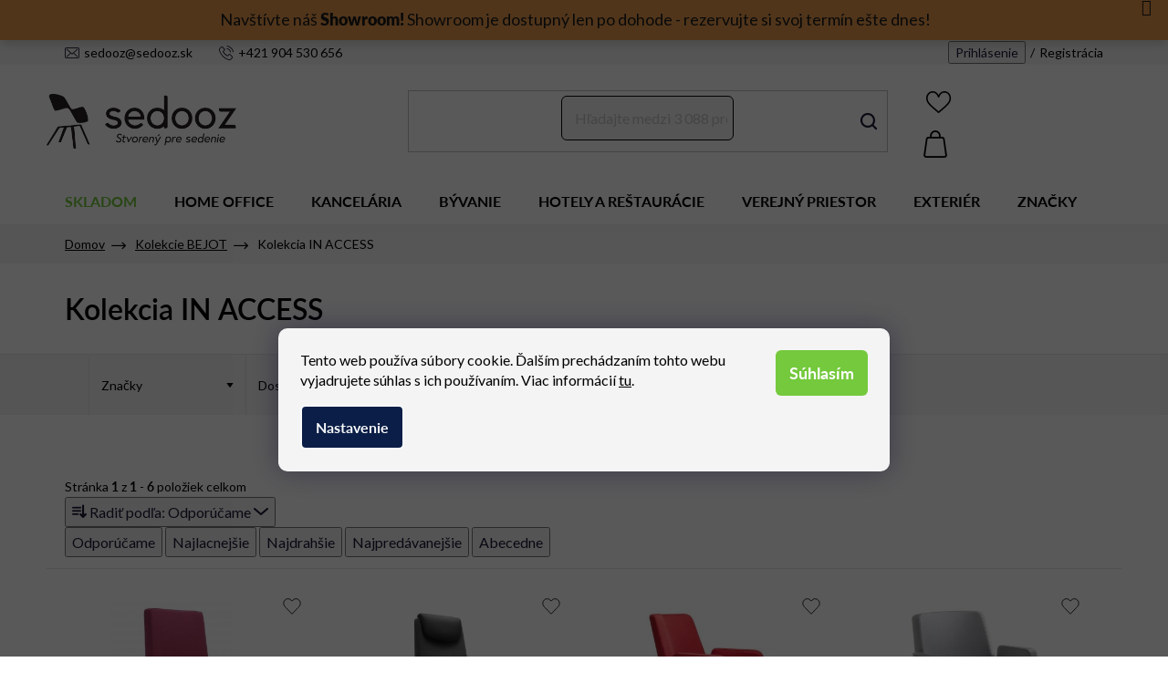

--- FILE ---
content_type: text/html; charset=utf-8
request_url: https://www.sedooz.sk/kolekcia-in-access/
body_size: 26453
content:
<!doctype html><html lang="sk" dir="ltr" class="header-background-light external-fonts-loaded"><head><meta charset="utf-8" /><meta name="viewport" content="width=device-width,initial-scale=1" /><title>Kolekcia IN ACCESS | Sedooz.sk</title><link rel="preconnect" href="https://cdn.myshoptet.com" /><link rel="dns-prefetch" href="https://cdn.myshoptet.com" /><link rel="preload" href="https://cdn.myshoptet.com/prj/dist/master/cms/libs/jquery/jquery-1.11.3.min.js" as="script" /><link href="https://cdn.myshoptet.com/prj/dist/master/cms/templates/frontend_templates/shared/css/font-face/nunito.css" rel="stylesheet"><link href="https://cdn.myshoptet.com/prj/dist/master/shop/dist/font-shoptet-13.css.3c47e30adfa2e9e2683b.css" rel="stylesheet"><script>
dataLayer = [];
dataLayer.push({'shoptet' : {
    "pageId": 1428,
    "pageType": "category",
    "currency": "EUR",
    "currencyInfo": {
        "decimalSeparator": ",",
        "exchangeRate": 1,
        "priceDecimalPlaces": 2,
        "symbol": "\u20ac",
        "symbolLeft": 0,
        "thousandSeparator": " "
    },
    "language": "sk",
    "projectId": 475094,
    "category": {
        "guid": "9dc56225-6f1e-11ec-8496-b8ca3a6063f8",
        "path": "Kolekcie | Kolekcie BEJOT | Kolekcia IN ACCESS",
        "parentCategoryGuid": "4a00c52a-6f1e-11ec-8496-b8ca3a6063f8"
    },
    "cartInfo": {
        "id": null,
        "freeShipping": false,
        "freeShippingFrom": 300,
        "leftToFreeGift": {
            "formattedPrice": "0 \u20ac",
            "priceLeft": 0
        },
        "freeGift": false,
        "leftToFreeShipping": {
            "priceLeft": 300,
            "dependOnRegion": 0,
            "formattedPrice": "300 \u20ac"
        },
        "discountCoupon": [],
        "getNoBillingShippingPrice": {
            "withoutVat": 0,
            "vat": 0,
            "withVat": 0
        },
        "cartItems": [],
        "taxMode": "ORDINARY"
    },
    "cart": [],
    "customer": {
        "priceRatio": 1,
        "priceListId": 1,
        "groupId": null,
        "registered": false,
        "mainAccount": false
    }
}});
dataLayer.push({'cookie_consent' : {
    "marketing": "denied",
    "analytics": "denied"
}});
document.addEventListener('DOMContentLoaded', function() {
    shoptet.consent.onAccept(function(agreements) {
        if (agreements.length == 0) {
            return;
        }
        dataLayer.push({
            'cookie_consent' : {
                'marketing' : (agreements.includes(shoptet.config.cookiesConsentOptPersonalisation)
                    ? 'granted' : 'denied'),
                'analytics': (agreements.includes(shoptet.config.cookiesConsentOptAnalytics)
                    ? 'granted' : 'denied')
            },
            'event': 'cookie_consent'
        });
    });
});
</script>

<!-- Google Tag Manager -->
<script>(function(w,d,s,l,i){w[l]=w[l]||[];w[l].push({'gtm.start':
new Date().getTime(),event:'gtm.js'});var f=d.getElementsByTagName(s)[0],
j=d.createElement(s),dl=l!='dataLayer'?'&l='+l:'';j.async=true;j.src=
'https://www.googletagmanager.com/gtm.js?id='+i+dl;f.parentNode.insertBefore(j,f);
})(window,document,'script','dataLayer','GTM-WXBQM3T');</script>
<!-- End Google Tag Manager -->

<meta property="og:type" content="website"><meta property="og:site_name" content="sedooz.sk"><meta property="og:url" content="https://www.sedooz.sk/kolekcia-in-access/"><meta property="og:title" content="Kolekcia IN ACCESS | Sedooz.sk"><meta name="author" content="Sedooz.sk"><meta name="web_author" content="Shoptet.sk"><meta name="dcterms.rightsHolder" content="www.sedooz.sk"><meta name="robots" content="index,follow"><meta property="og:image" content="https://cdn.myshoptet.com/usr/www.sedooz.sk/user/logos/sedooz-logo.png?t=1769923925"><meta property="og:description" content="Kolekcia IN ACCESS od Sedooz.sk za výhodné ceny. Designové produkty. Výroba na mieru. Doprava zdarma od 300 EUR."><meta name="description" content="Kolekcia IN ACCESS od Sedooz.sk za výhodné ceny. Designové produkty. Výroba na mieru. Doprava zdarma od 300 EUR."><style>:root {--color-primary: #74c93c;--color-primary-h: 96;--color-primary-s: 57%;--color-primary-l: 51%;--color-primary-hover: #000000;--color-primary-hover-h: 0;--color-primary-hover-s: 0%;--color-primary-hover-l: 0%;--color-secondary: #000000;--color-secondary-h: 0;--color-secondary-s: 0%;--color-secondary-l: 0%;--color-secondary-hover: #000000;--color-secondary-hover-h: 0;--color-secondary-hover-s: 0%;--color-secondary-hover-l: 0%;--color-tertiary: #000000;--color-tertiary-h: 0;--color-tertiary-s: 0%;--color-tertiary-l: 0%;--color-tertiary-hover: #000000;--color-tertiary-hover-h: 0;--color-tertiary-hover-s: 0%;--color-tertiary-hover-l: 0%;--color-header-background: #ffffff;--template-font: "Nunito";--template-headings-font: "Nunito";--header-background-url: url("[data-uri]");--cookies-notice-background: #1A1937;--cookies-notice-color: #F8FAFB;--cookies-notice-button-hover: #f5f5f5;--cookies-notice-link-hover: #27263f;--templates-update-management-preview-mode-content: "Náhľad aktualizácií šablóny je aktívny pre váš prehliadač."}</style>
    
    <link href="https://cdn.myshoptet.com/prj/dist/master/shop/dist/main-13.less.fdb02770e668ba5a70b5.css" rel="stylesheet" />
            <link href="https://cdn.myshoptet.com/prj/dist/master/shop/dist/mobile-header-v1-13.less.629f2f48911e67d0188c.css" rel="stylesheet" />
    
    <script>var shoptet = shoptet || {};</script>
    <script src="https://cdn.myshoptet.com/prj/dist/master/shop/dist/main-3g-header.js.27c4444ba5dd6be3416d.js"></script>
<!-- User include --><!-- api 473(125) html code header -->

                <style>
                    #order-billing-methods .radio-wrapper[data-guid="c495cc10-9d2f-11f0-a5f2-7e3e2ff30f8d"]:not(.cgapplepay), #order-billing-methods .radio-wrapper[data-guid="c49e9ab5-9d2f-11f0-a5f2-7e3e2ff30f8d"]:not(.cggooglepay), #order-billing-methods .radio-wrapper[data-guid="c4f773bf-9d2f-11f0-a5f2-7e3e2ff30f8d"]:not(.cgapplepay), #order-billing-methods .radio-wrapper[data-guid="c50154d2-9d2f-11f0-a5f2-7e3e2ff30f8d"]:not(.cggooglepay) {
                        display: none;
                    }
                </style>
                <script type="text/javascript">
                    document.addEventListener('DOMContentLoaded', function() {
                        if (getShoptetDataLayer('pageType') === 'billingAndShipping') {
                            
                try {
                    if (window.ApplePaySession && window.ApplePaySession.canMakePayments()) {
                        
                        if (document.querySelector('#order-billing-methods .radio-wrapper[data-guid="c495cc10-9d2f-11f0-a5f2-7e3e2ff30f8d"]')) {
                            document.querySelector('#order-billing-methods .radio-wrapper[data-guid="c495cc10-9d2f-11f0-a5f2-7e3e2ff30f8d"]').classList.add('cgapplepay');
                        }
                        

                        if (document.querySelector('#order-billing-methods .radio-wrapper[data-guid="c4f773bf-9d2f-11f0-a5f2-7e3e2ff30f8d"]')) {
                            document.querySelector('#order-billing-methods .radio-wrapper[data-guid="c4f773bf-9d2f-11f0-a5f2-7e3e2ff30f8d"]').classList.add('cgapplepay');
                        }
                        
                    }
                } catch (err) {} 
            
                            
                const cgBaseCardPaymentMethod = {
                        type: 'CARD',
                        parameters: {
                            allowedAuthMethods: ["PAN_ONLY", "CRYPTOGRAM_3DS"],
                            allowedCardNetworks: [/*"AMEX", "DISCOVER", "INTERAC", "JCB",*/ "MASTERCARD", "VISA"]
                        }
                };
                
                function cgLoadScript(src, callback)
                {
                    var s,
                        r,
                        t;
                    r = false;
                    s = document.createElement('script');
                    s.type = 'text/javascript';
                    s.src = src;
                    s.onload = s.onreadystatechange = function() {
                        if ( !r && (!this.readyState || this.readyState == 'complete') )
                        {
                            r = true;
                            callback();
                        }
                    };
                    t = document.getElementsByTagName('script')[0];
                    t.parentNode.insertBefore(s, t);
                } 
                
                function cgGetGoogleIsReadyToPayRequest() {
                    return Object.assign(
                        {},
                        {
                            apiVersion: 2,
                            apiVersionMinor: 0
                        },
                        {
                            allowedPaymentMethods: [cgBaseCardPaymentMethod]
                        }
                    );
                }

                function onCgGooglePayLoaded() {
                    let paymentsClient = new google.payments.api.PaymentsClient({environment: 'PRODUCTION'});
                    paymentsClient.isReadyToPay(cgGetGoogleIsReadyToPayRequest()).then(function(response) {
                        if (response.result) {
                            
                        if (document.querySelector('#order-billing-methods .radio-wrapper[data-guid="c49e9ab5-9d2f-11f0-a5f2-7e3e2ff30f8d"]')) {
                            document.querySelector('#order-billing-methods .radio-wrapper[data-guid="c49e9ab5-9d2f-11f0-a5f2-7e3e2ff30f8d"]').classList.add('cggooglepay');
                        }
                        

                        if (document.querySelector('#order-billing-methods .radio-wrapper[data-guid="c50154d2-9d2f-11f0-a5f2-7e3e2ff30f8d"]')) {
                            document.querySelector('#order-billing-methods .radio-wrapper[data-guid="c50154d2-9d2f-11f0-a5f2-7e3e2ff30f8d"]').classList.add('cggooglepay');
                        }
                        	 	 	 	 	 
                        }
                    })
                    .catch(function(err) {});
                }
                
                cgLoadScript('https://pay.google.com/gp/p/js/pay.js', onCgGooglePayLoaded);
            
                        }
                    });
                </script> 
                
<!-- api 1875(1440) html code header -->

<script type="text/javascript">
var _IMT = _IMT || [];
const _imShoptetSettings = [{
    language: "sk",
    apiKey: "347d22b7dce04f6e8b3bdf4e2a082c94",
    currencyCode: "EUR"
}];
(function() {
    var date = new Date();
    var pref = date.getFullYear()+'-'+date.getMonth()+'-'+date.getDate();
    var p = document.createElement('script'); p.type = 'text/javascript'; p.async = true;
        p.src = 'https://static.imservice99.eu/shoptet.im.min.js?'+pref;
        var s = document.getElementsByTagName('script')[0]; s.parentNode.insertBefore(p, s);
})();
</script>
    
<!-- service 1228(847) html code header -->
<link 
rel="stylesheet" 
href="https://cdn.myshoptet.com/usr/dmartini.myshoptet.com/user/documents/upload/dmartini/shop_rating/shop_rating.min.css?140"
data-author="Dominik Martini" 
data-author-web="dmartini.cz">
<!-- project html code header -->
<link rel="preconnect" href="https://fonts.googleapis.com">
<link rel="preconnect" href="https://fonts.gstatic.com" crossorigin>
<link href="https://fonts.googleapis.com/css2?family=Lato:wght@300;400;700;900&display=swap" rel="stylesheet"> 

<link rel="stylesheet" href="https://use.typekit.net/hci6zhe.css">
<link rel="stylesheet" href="/user/documents/font/flaticon.css?v=1">
<link rel="stylesheet" href="/user/documents/mime/style.css?v=1.06">
<!--link rel="stylesheet" href="/user/documents/style-j.css?v=1.7"-->

<style>
:where(body.ums_a11y_pagination--on) .listingControls{
order:20;
}
.custom-footer__banner7 {
  display: inline !important;
  width:100%!important;
  text-align: center;
}
.custom-footer__banner7 img{width:33%;}

@media (max-width:747px){
.custom-footer__banner7 img{width:100%;}
}

/*oznamenie obchodu*/
.help-box .reservation a:hover{text-decoration:underline}
.site-msg.information {
    position: sticky;
    top: 0px;
    max-width: 100%;
    padding-top:7px
}
.site-msg, .site-msg .close:before {
    color: black;
    font-size: 18px;
    padding-top: 20px;
}
.site-msg .text a{font-weight:900;color:black}
.site-msg {
    background-color: #e28d39;;
}
.site-msg.information {
    line-height: 150%;
    text-align: center;
}
.site-msg .close {
    margin-top: -20px;
}
@media (max-width: 767px) {
    .site-msg.information .text{font-size: 13px;line-height: 120%;}
    .site-msg.information{left:0;margin-top:30px}
}
.subcategories.with-image>li.parametric>a>span.text{text-align:center;}
#textkonfig .price-final .calculated-price::after{content:",- s DPH"}
.benefit404 .position--benefitHomepage .benefitBanner__item:last-of-type::before{content:"Navštívte populárne kategórie"}
nav#navigation .navigation-in>ul>li.menu-item-741>a{color: #74c93c;}
.p-data-wrapper .detail-box>div.kalkulace .spec a.chat.link-icon span::after{content:"Kontaktujte nás"}
body #textkonfig .surgate-list-wrap .surcharge-parameter .advanced-parametera .advanced-parameter-innera .flex::after{content:"Vybrať"}
body #textkonfig .surgate-list-wrap .surcharge-parameter .advanced-parametera .advanced-parameter-innera.yes-before .flex::after{content:"Vybrané"}

.top-navigation-bar .container{display:flex;align-items:center;}
.dorucujemedocz{flex:1 1 25%!important;justify-content:center;text-align:center;display:flex;align-items:center;}
.dorucujemedocz img{position:relative;top:-1px;width:20px;margin-right:10px;}
.top-navigation-tools{order:20;}
@media(max-width:767px){
.dorucujemedocz{display:none;}
}
.price-standard strong {
 color: #ff0000 !important;
 font-size: 16px !important;
 font-weight: 700 !important;
}
.price-save {
 color: #ff0000 !important;
 font-size: 16px !important;
 font-weight: 700 !important;
}
.price-standard span {
 color: #ff0000 !important;
 font-size: 25px !important;
 font-weight: 700 !important;
}
@media (min-width: 1200px) {
    .custom-footer.elements-many>div:nth-child(4n+1) {
       clear: none;
    }
}
@media (min-width: 768px) {
    .custom-footer.elements-4>div:nth-child(odd), .custom-footer.elements-6>div:nth-child(odd), .custom-footer.elements-many>div:nth-child(odd) {
        clear: none;
    }
}
.stars .star.is-active:hover, .stars .star.star-half:before, .stars .star.star-on:before {
    color: #ffbc00;
}
.p-data-wrapper #product-detail-form>.p-variants-block {border-top: 0px !important;display: block !important;border: 1px #e5e5e5;border-style: solid solid none;padding-left: 20px;border-radius: 0;}
.p-data-wrapper .detail-box>div.skladovost{display:none}
header#header .header-top>.container>div.search #formSearchForm input[type=search] {border: 1px solid black;}
</style>
<script type="application/ld+json">
{
"@context": "http://schema.org/",
"@type": "Product",
"name": "SEDOOZ.SK - https://www.sedooz.sk/hodnotenie-obchodu/",
"aggregateRating": {
"@type": "AggregateRating",
"ratingValue": "5.0",
"ratingCount": "800",
"reviewCount": "800"
}
}
</script>
<!-- Tanganica pixel --><script>(function(w,d,s,l,i){w[l]=w[l]||[];w[l].push({'gtm.start':new Date().getTime(),event:'gtm.js'});var f=d.getElementsByTagName(s)[0],j=d.createElement(s),dl=l!='dataLayer'?'&l='+l:'';j.async=true;j.src='https://www.googletagmanager.com/gtm.js?id='+i+dl;f.parentNode.insertBefore(j,f);})(window,document,'script','dataLayer','GTM-TRS5RSN');</script><!-- End Tanganica pixel -->
<style>
.advanced-parameter-inner {align-items: center;border-radius: 0%; flex;height: 100px;position: relative;width: 100px;}
.advanced-parameter {display: inline-table;height: 100px;margin: 0 12px 12px 0;padding: 0px;vertical-align: middle;width: 100px;}
</style>
<!-- /User include --><link rel="shortcut icon" href="/favicon.ico" type="image/x-icon" /><link rel="canonical" href="https://www.sedooz.sk/kolekcia-in-access/" />    <!-- Global site tag (gtag.js) - Google Analytics -->
    <script async src="https://www.googletagmanager.com/gtag/js?id=G-CL67210D3R"></script>
    <script>
        
        window.dataLayer = window.dataLayer || [];
        function gtag(){dataLayer.push(arguments);}
        

                    console.debug('default consent data');

            gtag('consent', 'default', {"ad_storage":"denied","analytics_storage":"denied","ad_user_data":"denied","ad_personalization":"denied","wait_for_update":500});
            dataLayer.push({
                'event': 'default_consent'
            });
        
        gtag('js', new Date());

        
                gtag('config', 'G-CL67210D3R', {"groups":"GA4","send_page_view":false,"content_group":"category","currency":"EUR","page_language":"sk"});
        
                gtag('config', 'AW-810537674');
        
        
        
        
        
                    gtag('event', 'page_view', {"send_to":"GA4","page_language":"sk","content_group":"category","currency":"EUR"});
        
        
        
        
        
        
        
        
        
        
        
        
        
        document.addEventListener('DOMContentLoaded', function() {
            if (typeof shoptet.tracking !== 'undefined') {
                for (var id in shoptet.tracking.bannersList) {
                    gtag('event', 'view_promotion', {
                        "send_to": "UA",
                        "promotions": [
                            {
                                "id": shoptet.tracking.bannersList[id].id,
                                "name": shoptet.tracking.bannersList[id].name,
                                "position": shoptet.tracking.bannersList[id].position
                            }
                        ]
                    });
                }
            }

            shoptet.consent.onAccept(function(agreements) {
                if (agreements.length !== 0) {
                    console.debug('gtag consent accept');
                    var gtagConsentPayload =  {
                        'ad_storage': agreements.includes(shoptet.config.cookiesConsentOptPersonalisation)
                            ? 'granted' : 'denied',
                        'analytics_storage': agreements.includes(shoptet.config.cookiesConsentOptAnalytics)
                            ? 'granted' : 'denied',
                                                                                                'ad_user_data': agreements.includes(shoptet.config.cookiesConsentOptPersonalisation)
                            ? 'granted' : 'denied',
                        'ad_personalization': agreements.includes(shoptet.config.cookiesConsentOptPersonalisation)
                            ? 'granted' : 'denied',
                        };
                    console.debug('update consent data', gtagConsentPayload);
                    gtag('consent', 'update', gtagConsentPayload);
                    dataLayer.push(
                        { 'event': 'update_consent' }
                    );
                }
            });
        });
    </script>
</head><body class="desktop id-1428 in-kolekcia-in-access template-13 type-category one-column-body columns-4 smart-labels-active ums_forms_redesign--off ums_a11y_category_page--on ums_discussion_rating_forms--off ums_flags_display_unification--on ums_a11y_login--on mobile-header-version-1"><noscript>
    <style>
        #header {
            padding-top: 0;
            position: relative !important;
            top: 0;
        }
        .header-navigation {
            position: relative !important;
        }
        .overall-wrapper {
            margin: 0 !important;
        }
        body:not(.ready) {
            visibility: visible !important;
        }
    </style>
    <div class="no-javascript">
        <div class="no-javascript__title">Musíte zmeniť nastavenie vášho prehliadača</div>
        <div class="no-javascript__text">Pozrite sa na: <a href="https://www.google.com/support/bin/answer.py?answer=23852">Ako povoliť JavaScript vo vašom prehliadači</a>.</div>
        <div class="no-javascript__text">Ak používate software na blokovanie reklám, možno bude potrebné, aby ste povolili JavaScript z tejto stránky.</div>
        <div class="no-javascript__text">Ďakujeme.</div>
    </div>
</noscript>

        <div id="fb-root"></div>
        <script>
            window.fbAsyncInit = function() {
                FB.init({
                    autoLogAppEvents : true,
                    xfbml            : true,
                    version          : 'v24.0'
                });
            };
        </script>
        <script async defer crossorigin="anonymous" src="https://connect.facebook.net/sk_SK/sdk.js#xfbml=1&version=v24.0"></script>
<!-- Google Tag Manager (noscript) -->
<noscript><iframe src="https://www.googletagmanager.com/ns.html?id=GTM-WXBQM3T"
height="0" width="0" style="display:none;visibility:hidden"></iframe></noscript>
<!-- End Google Tag Manager (noscript) -->

    <div class="siteCookies siteCookies--bottom siteCookies--dark js-siteCookies" role="dialog" data-testid="cookiesPopup" data-nosnippet>
        <div class="siteCookies__form">
            <div class="siteCookies__content">
                <div class="siteCookies__text">
                    Tento web používa súbory cookie. Ďalším prechádzaním tohto webu vyjadrujete súhlas s ich používaním. Viac informácií <a href="https://www.sedooz.sk/podmienky-ochrany-osobnych-udajov/" target="_blank" rel="noopener noreferrer">tu</a>.
                </div>
                <p class="siteCookies__links">
                    <button class="siteCookies__link js-cookies-settings" aria-label="Nastavenia cookies" data-testid="cookiesSettings">Nastavenie</button>
                </p>
            </div>
            <div class="siteCookies__buttonWrap">
                                <button class="siteCookies__button js-cookiesConsentSubmit" value="all" aria-label="Prijať cookies" data-testid="buttonCookiesAccept">Súhlasím</button>
            </div>
        </div>
        <script>
            document.addEventListener("DOMContentLoaded", () => {
                const siteCookies = document.querySelector('.js-siteCookies');
                document.addEventListener("scroll", shoptet.common.throttle(() => {
                    const st = document.documentElement.scrollTop;
                    if (st > 1) {
                        siteCookies.classList.add('siteCookies--scrolled');
                    } else {
                        siteCookies.classList.remove('siteCookies--scrolled');
                    }
                }, 100));
            });
        </script>
    </div>
<a href="#content" class="skip-link sr-only">Prejsť na obsah</a><div class="overall-wrapper"><div class="site-msg information"><div class="container"><div class="text">Navštívte náš <a href="/showroom/">Showroom!</a> Showroom je dostupný len po dohode - rezervujte si svoj termín ešte dnes!</div><div class="close js-close-information-msg"></div></div></div><div class="user-action"><div class="container">
    <div class="user-action-in">
                    <div id="login" class="user-action-login popup-widget login-widget" role="dialog" aria-labelledby="loginHeading">
        <div class="popup-widget-inner">
                            <h2 id="loginHeading">Prihlásenie k vášmu účtu</h2><div id="customerLogin"><form action="/action/Customer/Login/" method="post" id="formLoginIncluded" class="csrf-enabled formLogin" data-testid="formLogin"><input type="hidden" name="referer" value="" /><div class="form-group"><div class="input-wrapper email js-validated-element-wrapper no-label"><input type="email" name="email" class="form-control" autofocus placeholder="E-mailová adresa (napr. jan@novak.sk)" data-testid="inputEmail" autocomplete="email" required /></div></div><div class="form-group"><div class="input-wrapper password js-validated-element-wrapper no-label"><input type="password" name="password" class="form-control" placeholder="Heslo" data-testid="inputPassword" autocomplete="current-password" required /><span class="no-display">Nemôžete vyplniť toto pole</span><input type="text" name="surname" value="" class="no-display" /></div></div><div class="form-group"><div class="login-wrapper"><button type="submit" class="btn btn-secondary btn-text btn-login" data-testid="buttonSubmit">Prihlásiť sa</button><div class="password-helper"><a href="/registracia/" data-testid="signup" rel="nofollow">Nová registrácia</a><a href="/klient/zabudnute-heslo/" rel="nofollow">Zabudnuté heslo</a></div></div></div><div class="social-login-buttons"><div class="social-login-buttons-divider"><span>alebo</span></div><div class="form-group"><a href="/action/Social/login/?provider=Facebook" class="login-btn facebook" rel="nofollow"><span class="login-facebook-icon"></span><strong>Prihlásiť sa cez Facebook</strong></a></div><div class="form-group"><a href="/action/Social/login/?provider=Google" class="login-btn google" rel="nofollow"><span class="login-google-icon"></span><strong>Prihlásiť sa cez Google</strong></a></div></div></form>
</div>                    </div>
    </div>

                <div id="cart-widget" class="user-action-cart popup-widget cart-widget loader-wrapper" data-testid="popupCartWidget" role="dialog" aria-hidden="true">
            <div class="popup-widget-inner cart-widget-inner place-cart-here">
                <div class="loader-overlay">
                    <div class="loader"></div>
                </div>
            </div>
        </div>
    </div>
</div>
</div><div class="top-navigation-bar" data-testid="topNavigationBar">

    <div class="container">

                
        <div class="top-navigation-tools">
                        <button class="top-nav-button top-nav-button-login toggle-window" type="button" data-target="login" aria-haspopup="dialog" aria-controls="login" aria-expanded="false" data-testid="signin"><span>Prihlásenie</span></button>
    <a href="/registracia/" class="top-nav-button top-nav-button-register" data-testid="headerSignup">Registrácia</a>
        </div>

    </div>

</div>
<header id="header">
        <div class="header-top">
            <div class="container navigation-wrapper header-top-wrapper">
                <div class="site-name"><a href="/" data-testid="linkWebsiteLogo"><img src="https://cdn.myshoptet.com/usr/www.sedooz.sk/user/logos/sedooz-logo.png" alt="Sedooz.sk" fetchpriority="low" /></a></div>                <div class="search" itemscope itemtype="https://schema.org/WebSite">
                    <meta itemprop="headline" content="Kolekcia IN ACCESS"/><meta itemprop="url" content="https://www.sedooz.sk"/><meta itemprop="text" content="Kolekcia IN ACCESS od Sedooz.sk za výhodné ceny. Designové produkty. Výroba na mieru. Doprava zdarma od 300 EUR."/>                    <form action="/action/ProductSearch/prepareString/" method="post"
    id="formSearchForm" class="search-form compact-form js-search-main"
    itemprop="potentialAction" itemscope itemtype="https://schema.org/SearchAction" data-testid="searchForm">
    <fieldset>
        <meta itemprop="target"
            content="https://www.sedooz.sk/vyhladavanie/?string={string}"/>
        <input type="hidden" name="language" value="sk"/>
        
            
    <span class="search-input-icon" aria-hidden="true"></span>

<input
    type="search"
    name="string"
        class="query-input form-control search-input js-search-input"
    placeholder="Napíšte, čo hľadáte"
    autocomplete="off"
    required
    itemprop="query-input"
    aria-label="Vyhľadávanie"
    data-testid="searchInput"
>
            <button type="submit" class="btn btn-default search-button" data-testid="searchBtn">Hľadať</button>
        
    </fieldset>
</form>
                </div>
                <div class="navigation-buttons">
                    <a href="#" class="toggle-window" data-target="search" data-testid="linkSearchIcon"><span class="sr-only">Hľadať</span></a>
                        
    <a href="/kosik/" class="btn btn-icon toggle-window cart-count" data-target="cart" data-hover="true" data-redirect="true" data-testid="headerCart" rel="nofollow" aria-haspopup="dialog" aria-expanded="false" aria-controls="cart-widget">
        
                <span class="sr-only">Nákupný košík</span>
        
            <span class="cart-price visible-lg-inline-block" data-testid="headerCartPrice">
                                    Prázdny košík                            </span>
        
    
            </a>
                    <a href="#" class="toggle-window" data-target="navigation" data-testid="hamburgerMenu"></a>
                </div>
            </div>
        </div>
        <div class="header-bottom">
            <div class="container navigation-wrapper header-bottom-wrapper js-navigation-container">
                <nav id="navigation" aria-label="Hlavné menu" data-collapsible="true"><div class="navigation-in menu"><ul class="menu-level-1" role="menubar" data-testid="headerMenuItems"><li class="menu-item-741" role="none"><a href="/skladom/" data-testid="headerMenuItem" role="menuitem" aria-expanded="false"><b>SKLADOM</b></a></li>
<li class="menu-item-711" role="none"><a href="/homeoffice/" data-testid="headerMenuItem" role="menuitem" aria-expanded="false"><b>HOME OFFICE</b></a></li>
<li class="menu-item-771 ext" role="none"><a href="/kancelarsky-nabytok/" data-testid="headerMenuItem" role="menuitem" aria-haspopup="true" aria-expanded="false"><b>KANCELÁRIA</b><span class="submenu-arrow"></span></a><ul class="menu-level-2" aria-label="KANCELÁRIA" tabindex="-1" role="menu"><li class="menu-item-3594 has-third-level" role="none"><a href="/kancelarske-stolicky/" class="menu-image" data-testid="headerMenuItem" tabindex="-1" aria-hidden="true"><img src="data:image/svg+xml,%3Csvg%20width%3D%22140%22%20height%3D%22100%22%20xmlns%3D%22http%3A%2F%2Fwww.w3.org%2F2000%2Fsvg%22%3E%3C%2Fsvg%3E" alt="" aria-hidden="true" width="140" height="100"  data-src="https://cdn.myshoptet.com/usr/www.sedooz.sk/user/categories/thumb/kancelarske_stolicky_sedooz.jpg" fetchpriority="low" /></a><div><a href="/kancelarske-stolicky/" data-testid="headerMenuItem" role="menuitem"><span>Kancelárske stoličky</span></a>
                                                    <ul class="menu-level-3" role="menu">
                                                                    <li class="menu-item-843" role="none">
                                        <a href="/kancelarske-otocne-stolicky-2/" data-testid="headerMenuItem" role="menuitem">
                                            Kancelárske otočné stoličky</a>,                                    </li>
                                                                    <li class="menu-item-3603" role="none">
                                        <a href="/pracovne-stolicky/" data-testid="headerMenuItem" role="menuitem">
                                            Pracovné stoličky</a>,                                    </li>
                                                                    <li class="menu-item-861" role="none">
                                        <a href="/hocker/" data-testid="headerMenuItem" role="menuitem">
                                            Hocker</a>                                    </li>
                                                            </ul>
                        </div></li><li class="menu-item-807 has-third-level" role="none"><a href="/kancelarske-kresla/" class="menu-image" data-testid="headerMenuItem" tabindex="-1" aria-hidden="true"><img src="data:image/svg+xml,%3Csvg%20width%3D%22140%22%20height%3D%22100%22%20xmlns%3D%22http%3A%2F%2Fwww.w3.org%2F2000%2Fsvg%22%3E%3C%2Fsvg%3E" alt="" aria-hidden="true" width="140" height="100"  data-src="https://cdn.myshoptet.com/usr/www.sedooz.sk/user/categories/thumb/kancelarske_kresla_sedooz.jpg" fetchpriority="low" /></a><div><a href="/kancelarske-kresla/" data-testid="headerMenuItem" role="menuitem"><span>Kancelárske kreslá</span></a>
                                                    <ul class="menu-level-3" role="menu">
                                                                    <li class="menu-item-3597" role="none">
                                        <a href="/manazerske-kresla/" data-testid="headerMenuItem" role="menuitem">
                                            Manažérske kreslá</a>,                                    </li>
                                                                    <li class="menu-item-804" role="none">
                                        <a href="/kancelarske-otocne-kresla/" data-testid="headerMenuItem" role="menuitem">
                                            Kancelárske otočné kreslá</a>,                                    </li>
                                                                    <li class="menu-item-3600" role="none">
                                        <a href="/kancelarske-lounge-kresla/" data-testid="headerMenuItem" role="menuitem">
                                            Kancelárske lounge kreslá</a>                                    </li>
                                                            </ul>
                        </div></li><li class="menu-item-792" role="none"><a href="/konferencne-stolicky-a-kresla/" class="menu-image" data-testid="headerMenuItem" tabindex="-1" aria-hidden="true"><img src="data:image/svg+xml,%3Csvg%20width%3D%22140%22%20height%3D%22100%22%20xmlns%3D%22http%3A%2F%2Fwww.w3.org%2F2000%2Fsvg%22%3E%3C%2Fsvg%3E" alt="" aria-hidden="true" width="140" height="100"  data-src="https://cdn.myshoptet.com/usr/www.sedooz.sk/user/categories/thumb/konferencne_stolicky_a_kresla_sedooz.jpg" fetchpriority="low" /></a><div><a href="/konferencne-stolicky-a-kresla/" data-testid="headerMenuItem" role="menuitem"><span>Konferenčné stoličky a kreslá</span></a>
                        </div></li><li class="menu-item-816" role="none"><a href="/kancelarske-sedacky/" class="menu-image" data-testid="headerMenuItem" tabindex="-1" aria-hidden="true"><img src="data:image/svg+xml,%3Csvg%20width%3D%22140%22%20height%3D%22100%22%20xmlns%3D%22http%3A%2F%2Fwww.w3.org%2F2000%2Fsvg%22%3E%3C%2Fsvg%3E" alt="" aria-hidden="true" width="140" height="100"  data-src="https://cdn.myshoptet.com/usr/www.sedooz.sk/user/categories/thumb/cubix_cx5221_rim_.jpg" fetchpriority="low" /></a><div><a href="/kancelarske-sedacky/" data-testid="headerMenuItem" role="menuitem"><span>Kancelárske sedačky</span></a>
                        </div></li><li class="menu-item-795" role="none"><a href="/kancelarske-taburetky-a-podnozky/" class="menu-image" data-testid="headerMenuItem" tabindex="-1" aria-hidden="true"><img src="data:image/svg+xml,%3Csvg%20width%3D%22140%22%20height%3D%22100%22%20xmlns%3D%22http%3A%2F%2Fwww.w3.org%2F2000%2Fsvg%22%3E%3C%2Fsvg%3E" alt="" aria-hidden="true" width="140" height="100"  data-src="https://cdn.myshoptet.com/usr/www.sedooz.sk/user/categories/thumb/kancelarske_taburetky_a_podnozky_sedooz.jpg" fetchpriority="low" /></a><div><a href="/kancelarske-taburetky-a-podnozky/" data-testid="headerMenuItem" role="menuitem"><span>Kancelárske taburetky a podnožky</span></a>
                        </div></li><li class="menu-item-813" role="none"><a href="/modularne-systemy/" class="menu-image" data-testid="headerMenuItem" tabindex="-1" aria-hidden="true"><img src="data:image/svg+xml,%3Csvg%20width%3D%22140%22%20height%3D%22100%22%20xmlns%3D%22http%3A%2F%2Fwww.w3.org%2F2000%2Fsvg%22%3E%3C%2Fsvg%3E" alt="" aria-hidden="true" width="140" height="100"  data-src="https://cdn.myshoptet.com/usr/www.sedooz.sk/user/categories/thumb/wall-in-8.jpg" fetchpriority="low" /></a><div><a href="/modularne-systemy/" data-testid="headerMenuItem" role="menuitem"><span>Modulárne systémy</span></a>
                        </div></li><li class="menu-item-882" role="none"><a href="/akusticke-boxy/" class="menu-image" data-testid="headerMenuItem" tabindex="-1" aria-hidden="true"><img src="data:image/svg+xml,%3Csvg%20width%3D%22140%22%20height%3D%22100%22%20xmlns%3D%22http%3A%2F%2Fwww.w3.org%2F2000%2Fsvg%22%3E%3C%2Fsvg%3E" alt="" aria-hidden="true" width="140" height="100"  data-src="https://cdn.myshoptet.com/usr/www.sedooz.sk/user/categories/thumb/leaf_akustick___box.jpg" fetchpriority="low" /></a><div><a href="/akusticke-boxy/" data-testid="headerMenuItem" role="menuitem"><span>Akustické boxy</span></a>
                        </div></li><li class="menu-item-2295" role="none"><a href="/akusticke-deliace-steny/" class="menu-image" data-testid="headerMenuItem" tabindex="-1" aria-hidden="true"><img src="data:image/svg+xml,%3Csvg%20width%3D%22140%22%20height%3D%22100%22%20xmlns%3D%22http%3A%2F%2Fwww.w3.org%2F2000%2Fsvg%22%3E%3C%2Fsvg%3E" alt="" aria-hidden="true" width="140" height="100"  data-src="https://cdn.myshoptet.com/usr/www.sedooz.sk/user/categories/thumb/alberi_akusti_stena.jpg" fetchpriority="low" /></a><div><a href="/akusticke-deliace-steny/" data-testid="headerMenuItem" role="menuitem"><span>Akustické deliace steny</span></a>
                        </div></li><li class="menu-item-774" role="none"><a href="/rokovacie-stoly/" class="menu-image" data-testid="headerMenuItem" tabindex="-1" aria-hidden="true"><img src="data:image/svg+xml,%3Csvg%20width%3D%22140%22%20height%3D%22100%22%20xmlns%3D%22http%3A%2F%2Fwww.w3.org%2F2000%2Fsvg%22%3E%3C%2Fsvg%3E" alt="" aria-hidden="true" width="140" height="100"  data-src="https://cdn.myshoptet.com/usr/www.sedooz.sk/user/categories/thumb/tb_conference_(3).jpeg" fetchpriority="low" /></a><div><a href="/rokovacie-stoly/" data-testid="headerMenuItem" role="menuitem"><span>Rokovacie stoly</span></a>
                        </div></li><li class="menu-item-828" role="none"><a href="/konferencne-stoliky/" class="menu-image" data-testid="headerMenuItem" tabindex="-1" aria-hidden="true"><img src="data:image/svg+xml,%3Csvg%20width%3D%22140%22%20height%3D%22100%22%20xmlns%3D%22http%3A%2F%2Fwww.w3.org%2F2000%2Fsvg%22%3E%3C%2Fsvg%3E" alt="" aria-hidden="true" width="140" height="100"  data-src="https://cdn.myshoptet.com/usr/www.sedooz.sk/user/categories/thumb/myturn_stol__k.jpg" fetchpriority="low" /></a><div><a href="/konferencne-stoliky/" data-testid="headerMenuItem" role="menuitem"><span>Konferenčné stolíky</span></a>
                        </div></li><li class="menu-item-780" role="none"><a href="/vesiaky/" class="menu-image" data-testid="headerMenuItem" tabindex="-1" aria-hidden="true"><img src="data:image/svg+xml,%3Csvg%20width%3D%22140%22%20height%3D%22100%22%20xmlns%3D%22http%3A%2F%2Fwww.w3.org%2F2000%2Fsvg%22%3E%3C%2Fsvg%3E" alt="" aria-hidden="true" width="140" height="100"  data-src="https://cdn.myshoptet.com/usr/www.sedooz.sk/user/categories/thumb/seven_ve__iak.jpg" fetchpriority="low" /></a><div><a href="/vesiaky/" data-testid="headerMenuItem" role="menuitem"><span>Vešiaky</span></a>
                        </div></li><li class="menu-item-3621" role="none"><a href="/prepravne-voziky/" class="menu-image" data-testid="headerMenuItem" tabindex="-1" aria-hidden="true"><img src="data:image/svg+xml,%3Csvg%20width%3D%22140%22%20height%3D%22100%22%20xmlns%3D%22http%3A%2F%2Fwww.w3.org%2F2000%2Fsvg%22%3E%3C%2Fsvg%3E" alt="" aria-hidden="true" width="140" height="100"  data-src="https://cdn.myshoptet.com/usr/www.sedooz.sk/user/categories/thumb/prepravne_voziky_na_stohovatelne_stolicky__sedooz.jpg" fetchpriority="low" /></a><div><a href="/prepravne-voziky/" data-testid="headerMenuItem" role="menuitem"><span>Prepravné vozíky</span></a>
                        </div></li><li class="menu-item-3624" role="none"><a href="/skolsky-sedaci-nabytok/" class="menu-image" data-testid="headerMenuItem" tabindex="-1" aria-hidden="true"><img src="data:image/svg+xml,%3Csvg%20width%3D%22140%22%20height%3D%22100%22%20xmlns%3D%22http%3A%2F%2Fwww.w3.org%2F2000%2Fsvg%22%3E%3C%2Fsvg%3E" alt="" aria-hidden="true" width="140" height="100"  data-src="https://cdn.myshoptet.com/usr/www.sedooz.sk/user/categories/thumb/skolsky_sedaci_nabytok_stolicky_do_skoly_sedooz.png" fetchpriority="low" /></a><div><a href="/skolsky-sedaci-nabytok/" data-testid="headerMenuItem" role="menuitem"><span>Školský sedací nábytok</span></a>
                        </div></li></ul></li>
<li class="menu-item-723 ext" role="none"><a href="/byvanie/" data-testid="headerMenuItem" role="menuitem" aria-haspopup="true" aria-expanded="false"><b>BÝVANIE</b><span class="submenu-arrow"></span></a><ul class="menu-level-2" aria-label="BÝVANIE" tabindex="-1" role="menu"><li class="menu-item-840" role="none"><a href="/jedalenske-a-kuchynske-stolicky/" class="menu-image" data-testid="headerMenuItem" tabindex="-1" aria-hidden="true"><img src="data:image/svg+xml,%3Csvg%20width%3D%22140%22%20height%3D%22100%22%20xmlns%3D%22http%3A%2F%2Fwww.w3.org%2F2000%2Fsvg%22%3E%3C%2Fsvg%3E" alt="" aria-hidden="true" width="140" height="100"  data-src="https://cdn.myshoptet.com/usr/www.sedooz.sk/user/categories/thumb/1_sunrise_b__vanie.jpg" fetchpriority="low" /></a><div><a href="/jedalenske-a-kuchynske-stolicky/" data-testid="headerMenuItem" role="menuitem"><span>Jedálenské a kuchynské stoličky</span></a>
                        </div></li><li class="menu-item-876" role="none"><a href="/barove-stolicky/" class="menu-image" data-testid="headerMenuItem" tabindex="-1" aria-hidden="true"><img src="data:image/svg+xml,%3Csvg%20width%3D%22140%22%20height%3D%22100%22%20xmlns%3D%22http%3A%2F%2Fwww.w3.org%2F2000%2Fsvg%22%3E%3C%2Fsvg%3E" alt="" aria-hidden="true" width="140" height="100"  data-src="https://cdn.myshoptet.com/usr/www.sedooz.sk/user/categories/thumb/scab_im_diablito_arancio_barov__.jpg" fetchpriority="low" /></a><div><a href="/barove-stolicky/" data-testid="headerMenuItem" role="menuitem"><span>Barové stoličky</span></a>
                        </div></li><li class="menu-item-729" role="none"><a href="/kresla/" class="menu-image" data-testid="headerMenuItem" tabindex="-1" aria-hidden="true"><img src="data:image/svg+xml,%3Csvg%20width%3D%22140%22%20height%3D%22100%22%20xmlns%3D%22http%3A%2F%2Fwww.w3.org%2F2000%2Fsvg%22%3E%3C%2Fsvg%3E" alt="" aria-hidden="true" width="140" height="100"  data-src="https://cdn.myshoptet.com/usr/www.sedooz.sk/user/categories/thumb/palma-wood-kreslo_byt.jpg" fetchpriority="low" /></a><div><a href="/kresla/" data-testid="headerMenuItem" role="menuitem"><span>Kreslá</span></a>
                        </div></li><li class="menu-item-2634" role="none"><a href="/sedacky/" class="menu-image" data-testid="headerMenuItem" tabindex="-1" aria-hidden="true"><img src="data:image/svg+xml,%3Csvg%20width%3D%22140%22%20height%3D%22100%22%20xmlns%3D%22http%3A%2F%2Fwww.w3.org%2F2000%2Fsvg%22%3E%3C%2Fsvg%3E" alt="" aria-hidden="true" width="140" height="100"  data-src="https://cdn.myshoptet.com/usr/www.sedooz.sk/user/categories/thumb/voodoo_rohova_sedacka-1.jpg" fetchpriority="low" /></a><div><a href="/sedacky/" data-testid="headerMenuItem" role="menuitem"><span>Sedačky</span></a>
                        </div></li><li class="menu-item-765" role="none"><a href="/taburetky-a-podnozky/" class="menu-image" data-testid="headerMenuItem" tabindex="-1" aria-hidden="true"><img src="data:image/svg+xml,%3Csvg%20width%3D%22140%22%20height%3D%22100%22%20xmlns%3D%22http%3A%2F%2Fwww.w3.org%2F2000%2Fsvg%22%3E%3C%2Fsvg%3E" alt="" aria-hidden="true" width="140" height="100"  data-src="https://cdn.myshoptet.com/usr/www.sedooz.sk/user/categories/thumb/p45_taburet_dom.jpg" fetchpriority="low" /></a><div><a href="/taburetky-a-podnozky/" data-testid="headerMenuItem" role="menuitem"><span>Taburetky a podnožky</span></a>
                        </div></li><li class="menu-item-885" role="none"><a href="/sedacie-vaky/" class="menu-image" data-testid="headerMenuItem" tabindex="-1" aria-hidden="true"><img src="data:image/svg+xml,%3Csvg%20width%3D%22140%22%20height%3D%22100%22%20xmlns%3D%22http%3A%2F%2Fwww.w3.org%2F2000%2Fsvg%22%3E%3C%2Fsvg%3E" alt="" aria-hidden="true" width="140" height="100"  data-src="https://cdn.myshoptet.com/usr/www.sedooz.sk/user/categories/thumb/vak.png" fetchpriority="low" /></a><div><a href="/sedacie-vaky/" data-testid="headerMenuItem" role="menuitem"><span>Sedacie vaky</span></a>
                        </div></li><li class="menu-item-873" role="none"><a href="/studentske-a-detske-stolicky/" class="menu-image" data-testid="headerMenuItem" tabindex="-1" aria-hidden="true"><img src="data:image/svg+xml,%3Csvg%20width%3D%22140%22%20height%3D%22100%22%20xmlns%3D%22http%3A%2F%2Fwww.w3.org%2F2000%2Fsvg%22%3E%3C%2Fsvg%3E" alt="" aria-hidden="true" width="140" height="100"  data-src="https://cdn.myshoptet.com/usr/www.sedooz.sk/user/categories/thumb/camupus2___tudent.jpg" fetchpriority="low" /></a><div><a href="/studentske-a-detske-stolicky/" data-testid="headerMenuItem" role="menuitem"><span>Študentské a detské stoličky</span></a>
                        </div></li><li class="menu-item-3520 has-third-level" role="none"><a href="/stoly-a-stoliky/" class="menu-image" data-testid="headerMenuItem" tabindex="-1" aria-hidden="true"><img src="data:image/svg+xml,%3Csvg%20width%3D%22140%22%20height%3D%22100%22%20xmlns%3D%22http%3A%2F%2Fwww.w3.org%2F2000%2Fsvg%22%3E%3C%2Fsvg%3E" alt="" aria-hidden="true" width="140" height="100"  data-src="https://cdn.myshoptet.com/usr/www.sedooz.sk/user/categories/thumb/stoly_a_stoliky_sedooz.jpg" fetchpriority="low" /></a><div><a href="/stoly-a-stoliky/" data-testid="headerMenuItem" role="menuitem"><span>Stoly a stolíky</span></a>
                                                    <ul class="menu-level-3" role="menu">
                                                                    <li class="menu-item-750" role="none">
                                        <a href="/jedalenske-a-kuchynske-stoly/" data-testid="headerMenuItem" role="menuitem">
                                            Jedálenské a kuchynské stoly</a>,                                    </li>
                                                                    <li class="menu-item-3526" role="none">
                                        <a href="/barove-stoly-a-pulty/" data-testid="headerMenuItem" role="menuitem">
                                            Barové stoly</a>,                                    </li>
                                                                    <li class="menu-item-732" role="none">
                                        <a href="/kavove-a-konferencne-stoliky/" data-testid="headerMenuItem" role="menuitem">
                                            Kávové a konferenčné stolíky</a>,                                    </li>
                                                                    <li class="menu-item-3517" role="none">
                                        <a href="/pisacie-a-pracovne-stoly/" data-testid="headerMenuItem" role="menuitem">
                                            Písacie a pracovné stoly</a>,                                    </li>
                                                                    <li class="menu-item-3523" role="none">
                                        <a href="/toaletne-stoliky/" data-testid="headerMenuItem" role="menuitem">
                                            Toaletné stolíky</a>                                    </li>
                                                            </ul>
                        </div></li></ul></li>
<li class="menu-item-735 ext" role="none"><a href="/hotely-a-restauracie/" data-testid="headerMenuItem" role="menuitem" aria-haspopup="true" aria-expanded="false"><b>HOTELY A REŠTAURÁCIE</b><span class="submenu-arrow"></span></a><ul class="menu-level-2" aria-label="HOTELY A REŠTAURÁCIE" tabindex="-1" role="menu"><li class="menu-item-855" role="none"><a href="/hotelove-a-restauracne-stolicky/" class="menu-image" data-testid="headerMenuItem" tabindex="-1" aria-hidden="true"><img src="data:image/svg+xml,%3Csvg%20width%3D%22140%22%20height%3D%22100%22%20xmlns%3D%22http%3A%2F%2Fwww.w3.org%2F2000%2Fsvg%22%3E%3C%2Fsvg%3E" alt="" aria-hidden="true" width="140" height="100"  data-src="https://cdn.myshoptet.com/usr/www.sedooz.sk/user/categories/thumb/scab_im_natural_zebra_pop-1200x1200-7-1170x1170.jpg" fetchpriority="low" /></a><div><a href="/hotelove-a-restauracne-stolicky/" data-testid="headerMenuItem" role="menuitem"><span>Hotelové a reštauračné stoličky</span></a>
                        </div></li><li class="menu-item-900" role="none"><a href="/hotelove-a-restauracne-kresla/" class="menu-image" data-testid="headerMenuItem" tabindex="-1" aria-hidden="true"><img src="data:image/svg+xml,%3Csvg%20width%3D%22140%22%20height%3D%22100%22%20xmlns%3D%22http%3A%2F%2Fwww.w3.org%2F2000%2Fsvg%22%3E%3C%2Fsvg%3E" alt="" aria-hidden="true" width="140" height="100"  data-src="https://cdn.myshoptet.com/usr/www.sedooz.sk/user/categories/thumb/ve743_(2).jpeg" fetchpriority="low" /></a><div><a href="/hotelove-a-restauracne-kresla/" data-testid="headerMenuItem" role="menuitem"><span>Hotelové a reštauračné kreslá</span></a>
                        </div></li><li class="menu-item-759" role="none"><a href="/hotelove-a-restauracne-stolicky-barove/" class="menu-image" data-testid="headerMenuItem" tabindex="-1" aria-hidden="true"><img src="data:image/svg+xml,%3Csvg%20width%3D%22140%22%20height%3D%22100%22%20xmlns%3D%22http%3A%2F%2Fwww.w3.org%2F2000%2Fsvg%22%3E%3C%2Fsvg%3E" alt="" aria-hidden="true" width="140" height="100"  data-src="https://cdn.myshoptet.com/usr/www.sedooz.sk/user/categories/thumb/1_front_lisa_74370_02-1170x1170.jpg" fetchpriority="low" /></a><div><a href="/hotelove-a-restauracne-stolicky-barove/" data-testid="headerMenuItem" role="menuitem"><span>Hotelové a reštauračné stoličky barové</span></a>
                        </div></li><li class="menu-item-888" role="none"><a href="/stolicky-do-skoliacich-a-konferencnych-miestnosti/" class="menu-image" data-testid="headerMenuItem" tabindex="-1" aria-hidden="true"><img src="data:image/svg+xml,%3Csvg%20width%3D%22140%22%20height%3D%22100%22%20xmlns%3D%22http%3A%2F%2Fwww.w3.org%2F2000%2Fsvg%22%3E%3C%2Fsvg%3E" alt="" aria-hidden="true" width="140" height="100"  data-src="https://cdn.myshoptet.com/usr/www.sedooz.sk/user/categories/thumb/1seance_070___koliaca.jpg" fetchpriority="low" /></a><div><a href="/stolicky-do-skoliacich-a-konferencnych-miestnosti/" data-testid="headerMenuItem" role="menuitem"><span>Stoličky do školiacich a konferenčných miestností</span></a>
                        </div></li><li class="menu-item-738" role="none"><a href="/hotelove-a-restauracne-stoly/" class="menu-image" data-testid="headerMenuItem" tabindex="-1" aria-hidden="true"><img src="data:image/svg+xml,%3Csvg%20width%3D%22140%22%20height%3D%22100%22%20xmlns%3D%22http%3A%2F%2Fwww.w3.org%2F2000%2Fsvg%22%3E%3C%2Fsvg%3E" alt="" aria-hidden="true" width="140" height="100"  data-src="https://cdn.myshoptet.com/usr/www.sedooz.sk/user/categories/thumb/scab_tiffany_stol_re__t.jpg" fetchpriority="low" /></a><div><a href="/hotelove-a-restauracne-stoly/" data-testid="headerMenuItem" role="menuitem"><span>Hotelové a reštauračné stoly</span></a>
                        </div></li></ul></li>
<li class="menu-item-786 ext" role="none"><a href="/verejny-priestor/" data-testid="headerMenuItem" role="menuitem" aria-haspopup="true" aria-expanded="false"><b>VEREJNÝ PRIESTOR</b><span class="submenu-arrow"></span></a><ul class="menu-level-2" aria-label="VEREJNÝ PRIESTOR" tabindex="-1" role="menu"><li class="menu-item-819" role="none"><a href="/modularny-system/" class="menu-image" data-testid="headerMenuItem" tabindex="-1" aria-hidden="true"><img src="data:image/svg+xml,%3Csvg%20width%3D%22140%22%20height%3D%22100%22%20xmlns%3D%22http%3A%2F%2Fwww.w3.org%2F2000%2Fsvg%22%3E%3C%2Fsvg%3E" alt="" aria-hidden="true" width="140" height="100"  data-src="https://cdn.myshoptet.com/usr/www.sedooz.sk/user/categories/thumb/legvan_-_arrangement_(68).jpeg" fetchpriority="low" /></a><div><a href="/modularny-system/" data-testid="headerMenuItem" role="menuitem"><span>Modulárny systém</span></a>
                        </div></li><li class="menu-item-852" role="none"><a href="/navstevnicke-kresla-a-sedacky/" class="menu-image" data-testid="headerMenuItem" tabindex="-1" aria-hidden="true"><img src="data:image/svg+xml,%3Csvg%20width%3D%22140%22%20height%3D%22100%22%20xmlns%3D%22http%3A%2F%2Fwww.w3.org%2F2000%2Fsvg%22%3E%3C%2Fsvg%3E" alt="" aria-hidden="true" width="140" height="100"  data-src="https://cdn.myshoptet.com/usr/www.sedooz.sk/user/categories/thumb/fan-ver_-_n__v__tev.jpg" fetchpriority="low" /></a><div><a href="/navstevnicke-kresla-a-sedacky/" data-testid="headerMenuItem" role="menuitem"><span>Návštevnícke kreslá a sedačky</span></a>
                        </div></li><li class="menu-item-789" role="none"><a href="/lavice-do-cakarni/" class="menu-image" data-testid="headerMenuItem" tabindex="-1" aria-hidden="true"><img src="data:image/svg+xml,%3Csvg%20width%3D%22140%22%20height%3D%22100%22%20xmlns%3D%22http%3A%2F%2Fwww.w3.org%2F2000%2Fsvg%22%3E%3C%2Fsvg%3E" alt="" aria-hidden="true" width="140" height="100"  data-src="https://cdn.myshoptet.com/usr/www.sedooz.sk/user/categories/thumb/dream_lavica-__ak__re__.jpg" fetchpriority="low" /></a><div><a href="/lavice-do-cakarni/" data-testid="headerMenuItem" role="menuitem"><span>Lavice do čakární</span></a>
                        </div></li><li class="menu-item-810" role="none"><a href="/poufy-a-taburety/" class="menu-image" data-testid="headerMenuItem" tabindex="-1" aria-hidden="true"><img src="data:image/svg+xml,%3Csvg%20width%3D%22140%22%20height%3D%22100%22%20xmlns%3D%22http%3A%2F%2Fwww.w3.org%2F2000%2Fsvg%22%3E%3C%2Fsvg%3E" alt="" aria-hidden="true" width="140" height="100"  data-src="https://cdn.myshoptet.com/usr/www.sedooz.sk/user/categories/thumb/taburety_verej.jpg" fetchpriority="low" /></a><div><a href="/poufy-a-taburety/" data-testid="headerMenuItem" role="menuitem"><span>Poufy a taburety</span></a>
                        </div></li></ul></li>
<li class="menu-item-744 ext" role="none"><a href="/zahradny-nabytok/" data-testid="headerMenuItem" role="menuitem" aria-haspopup="true" aria-expanded="false"><b>EXTERIÉR</b><span class="submenu-arrow"></span></a><ul class="menu-level-2" aria-label="EXTERIÉR" tabindex="-1" role="menu"><li class="menu-item-753" role="none"><a href="/zahradne-stolicky/" class="menu-image" data-testid="headerMenuItem" tabindex="-1" aria-hidden="true"><img src="data:image/svg+xml,%3Csvg%20width%3D%22140%22%20height%3D%22100%22%20xmlns%3D%22http%3A%2F%2Fwww.w3.org%2F2000%2Fsvg%22%3E%3C%2Fsvg%3E" alt="" aria-hidden="true" width="140" height="100"  data-src="https://cdn.myshoptet.com/usr/www.sedooz.sk/user/categories/thumb/zahradne_stolicky_sedooz.jpg" fetchpriority="low" /></a><div><a href="/zahradne-stolicky/" data-testid="headerMenuItem" role="menuitem"><span>Záhradné stoličky</span></a>
                        </div></li><li class="menu-item-762" role="none"><a href="/zahradne-kresla/" class="menu-image" data-testid="headerMenuItem" tabindex="-1" aria-hidden="true"><img src="data:image/svg+xml,%3Csvg%20width%3D%22140%22%20height%3D%22100%22%20xmlns%3D%22http%3A%2F%2Fwww.w3.org%2F2000%2Fsvg%22%3E%3C%2Fsvg%3E" alt="" aria-hidden="true" width="140" height="100"  data-src="https://cdn.myshoptet.com/usr/www.sedooz.sk/user/categories/thumb/zahradne_kresla_sedooz.jpg" fetchpriority="low" /></a><div><a href="/zahradne-kresla/" data-testid="headerMenuItem" role="menuitem"><span>Záhradné kreslá</span></a>
                        </div></li><li class="menu-item-831" role="none"><a href="/exterierove-barove-stolicky/" class="menu-image" data-testid="headerMenuItem" tabindex="-1" aria-hidden="true"><img src="data:image/svg+xml,%3Csvg%20width%3D%22140%22%20height%3D%22100%22%20xmlns%3D%22http%3A%2F%2Fwww.w3.org%2F2000%2Fsvg%22%3E%3C%2Fsvg%3E" alt="" aria-hidden="true" width="140" height="100"  data-src="https://cdn.myshoptet.com/usr/www.sedooz.sk/user/categories/thumb/zahradne_barove_stolicky_sedooz.jpg" fetchpriority="low" /></a><div><a href="/exterierove-barove-stolicky/" data-testid="headerMenuItem" role="menuitem"><span>Záhradné barové stoličky</span></a>
                        </div></li><li class="menu-item-756" role="none"><a href="/zahradne-sedacky/" class="menu-image" data-testid="headerMenuItem" tabindex="-1" aria-hidden="true"><img src="data:image/svg+xml,%3Csvg%20width%3D%22140%22%20height%3D%22100%22%20xmlns%3D%22http%3A%2F%2Fwww.w3.org%2F2000%2Fsvg%22%3E%3C%2Fsvg%3E" alt="" aria-hidden="true" width="140" height="100"  data-src="https://cdn.myshoptet.com/usr/www.sedooz.sk/user/categories/thumb/zahradne_sedacky_a_pohovky_sedooz.jpg" fetchpriority="low" /></a><div><a href="/zahradne-sedacky/" data-testid="headerMenuItem" role="menuitem"><span>Záhradné sedačky</span></a>
                        </div></li><li class="menu-item-2997" role="none"><a href="/zahradne-lavice/" class="menu-image" data-testid="headerMenuItem" tabindex="-1" aria-hidden="true"><img src="data:image/svg+xml,%3Csvg%20width%3D%22140%22%20height%3D%22100%22%20xmlns%3D%22http%3A%2F%2Fwww.w3.org%2F2000%2Fsvg%22%3E%3C%2Fsvg%3E" alt="" aria-hidden="true" width="140" height="100"  data-src="https://cdn.myshoptet.com/usr/www.sedooz.sk/user/categories/thumb/zahradne_lavice_a_lavicky_sedooz.jpg" fetchpriority="low" /></a><div><a href="/zahradne-lavice/" data-testid="headerMenuItem" role="menuitem"><span>Záhradné lavice</span></a>
                        </div></li><li class="menu-item-2721" role="none"><a href="/zahradne-taburetky-a-podnozky/" class="menu-image" data-testid="headerMenuItem" tabindex="-1" aria-hidden="true"><img src="data:image/svg+xml,%3Csvg%20width%3D%22140%22%20height%3D%22100%22%20xmlns%3D%22http%3A%2F%2Fwww.w3.org%2F2000%2Fsvg%22%3E%3C%2Fsvg%3E" alt="" aria-hidden="true" width="140" height="100"  data-src="https://cdn.myshoptet.com/usr/www.sedooz.sk/user/categories/thumb/zahradne_taburety_a_podnozky_sedooz.jpg" fetchpriority="low" /></a><div><a href="/zahradne-taburetky-a-podnozky/" data-testid="headerMenuItem" role="menuitem"><span>Záhradné taburetky a podnožky</span></a>
                        </div></li><li class="menu-item-747 has-third-level" role="none"><a href="/zahradne-stoly/" class="menu-image" data-testid="headerMenuItem" tabindex="-1" aria-hidden="true"><img src="data:image/svg+xml,%3Csvg%20width%3D%22140%22%20height%3D%22100%22%20xmlns%3D%22http%3A%2F%2Fwww.w3.org%2F2000%2Fsvg%22%3E%3C%2Fsvg%3E" alt="" aria-hidden="true" width="140" height="100"  data-src="https://cdn.myshoptet.com/usr/www.sedooz.sk/user/categories/thumb/zahradne_stoly_sedooz.jpg" fetchpriority="low" /></a><div><a href="/zahradne-stoly/" data-testid="headerMenuItem" role="menuitem"><span>Záhradné stoly</span></a>
                                                    <ul class="menu-level-3" role="menu">
                                                                    <li class="menu-item-3003" role="none">
                                        <a href="/zahradne-jedalenske-stoly/" data-testid="headerMenuItem" role="menuitem">
                                            Záhradné jedálenské a bistro stoly</a>,                                    </li>
                                                                    <li class="menu-item-3006" role="none">
                                        <a href="/zahradne-barove-stoly/" data-testid="headerMenuItem" role="menuitem">
                                            Záhradné barové stoly</a>,                                    </li>
                                                                    <li class="menu-item-3009" role="none">
                                        <a href="/zahradne-stoliky/" data-testid="headerMenuItem" role="menuitem">
                                            Záhradné stolíky</a>                                    </li>
                                                            </ul>
                        </div></li><li class="menu-item-798" role="none"><a href="/zahradne-lehatka/" class="menu-image" data-testid="headerMenuItem" tabindex="-1" aria-hidden="true"><img src="data:image/svg+xml,%3Csvg%20width%3D%22140%22%20height%3D%22100%22%20xmlns%3D%22http%3A%2F%2Fwww.w3.org%2F2000%2Fsvg%22%3E%3C%2Fsvg%3E" alt="" aria-hidden="true" width="140" height="100"  data-src="https://cdn.myshoptet.com/usr/www.sedooz.sk/user/categories/thumb/zahradne_lehatka_sedooz.jpg" fetchpriority="low" /></a><div><a href="/zahradne-lehatka/" data-testid="headerMenuItem" role="menuitem"><span>Záhradné lehátka</span></a>
                        </div></li><li class="menu-item-3015" role="none"><a href="/zahradne-postele/" class="menu-image" data-testid="headerMenuItem" tabindex="-1" aria-hidden="true"><img src="data:image/svg+xml,%3Csvg%20width%3D%22140%22%20height%3D%22100%22%20xmlns%3D%22http%3A%2F%2Fwww.w3.org%2F2000%2Fsvg%22%3E%3C%2Fsvg%3E" alt="" aria-hidden="true" width="140" height="100"  data-src="https://cdn.myshoptet.com/usr/www.sedooz.sk/user/categories/thumb/zahradne_postele_a_lezadla_sedooz.jpg" fetchpriority="low" /></a><div><a href="/zahradne-postele/" data-testid="headerMenuItem" role="menuitem"><span>Záhradné postele a ležadlá</span></a>
                        </div></li><li class="menu-item-2742" role="none"><a href="/zahradne-hojdacky/" class="menu-image" data-testid="headerMenuItem" tabindex="-1" aria-hidden="true"><img src="data:image/svg+xml,%3Csvg%20width%3D%22140%22%20height%3D%22100%22%20xmlns%3D%22http%3A%2F%2Fwww.w3.org%2F2000%2Fsvg%22%3E%3C%2Fsvg%3E" alt="" aria-hidden="true" width="140" height="100"  data-src="https://cdn.myshoptet.com/usr/www.sedooz.sk/user/categories/thumb/zahradne_hojdacky_sedooz.jpg" fetchpriority="low" /></a><div><a href="/zahradne-hojdacky/" data-testid="headerMenuItem" role="menuitem"><span>Záhradné hojdačky</span></a>
                        </div></li><li class="menu-item-2748" role="none"><a href="/zahradne-prislusenstvo-a-doplnky/" class="menu-image" data-testid="headerMenuItem" tabindex="-1" aria-hidden="true"><img src="data:image/svg+xml,%3Csvg%20width%3D%22140%22%20height%3D%22100%22%20xmlns%3D%22http%3A%2F%2Fwww.w3.org%2F2000%2Fsvg%22%3E%3C%2Fsvg%3E" alt="" aria-hidden="true" width="140" height="100"  data-src="https://cdn.myshoptet.com/usr/www.sedooz.sk/user/categories/thumb/zahradne_doplnky_sedooz.jpg" fetchpriority="low" /></a><div><a href="/zahradne-prislusenstvo-a-doplnky/" data-testid="headerMenuItem" role="menuitem"><span>Záhradné príslušenstvo a doplnky</span></a>
                        </div></li><li class="menu-item-3666" role="none"><a href="/ochranne-obaly-na-zahradny-nabytok/" class="menu-image" data-testid="headerMenuItem" tabindex="-1" aria-hidden="true"><img src="data:image/svg+xml,%3Csvg%20width%3D%22140%22%20height%3D%22100%22%20xmlns%3D%22http%3A%2F%2Fwww.w3.org%2F2000%2Fsvg%22%3E%3C%2Fsvg%3E" alt="" aria-hidden="true" width="140" height="100"  data-src="https://cdn.myshoptet.com/usr/www.sedooz.sk/user/categories/thumb/ochranny_obal_na_zahradny_nabytok.jpg" fetchpriority="low" /></a><div><a href="/ochranne-obaly-na-zahradny-nabytok/" data-testid="headerMenuItem" role="menuitem"><span>Ochranné obaly na záhradný nábytok</span></a>
                        </div></li></ul></li>
<li class="ext" id="nav-manufacturers" role="none"><a href="https://www.sedooz.sk/znacka/" data-testid="brandsText" role="menuitem"><b>Značky</b><span class="submenu-arrow"></span></a><ul class="menu-level-2" role="menu"><li role="none"><a href="/znacka/bejot/" data-testid="brandName" role="menuitem"><span>BEJOT</span></a></li><li role="none"><a href="/znacka/billiani/" data-testid="brandName" role="menuitem"><span>BILLIANI</span></a></li><li role="none"><a href="/znacka/boln/" data-testid="brandName" role="menuitem"><span>BOLN</span></a></li><li role="none"><a href="/znacka/diabla/" data-testid="brandName" role="menuitem"><span>DIABLA</span></a></li><li role="none"><a href="/znacka/diemme/" data-testid="brandName" role="menuitem"><span>DIEMME</span></a></li><li role="none"><a href="/znacka/fischer-mobel/" data-testid="brandName" role="menuitem"><span>FISCHER MÖBEL</span></a></li><li role="none"><a href="/znacka/gandia-blasco/" data-testid="brandName" role="menuitem"><span>GANDIA BLASCO</span></a></li><li role="none"><a href="/znacka/hag/" data-testid="brandName" role="menuitem"><span>HÅG</span></a></li><li role="none"><a href="/znacka/innova/" data-testid="brandName" role="menuitem"><span>INNOVA</span></a></li><li role="none"><a href="/znacka/isimar/" data-testid="brandName" role="menuitem"><span>ISIMAR</span></a></li><li role="none"><a href="/znacka/la-cividina/" data-testid="brandName" role="menuitem"><span>LA CIVIDINA</span></a></li><li role="none"><a href="/znacka/lapalma/" data-testid="brandName" role="menuitem"><span>LAPALMA</span></a></li><li role="none"><a href="/znacka/ld-seating/" data-testid="brandName" role="menuitem"><span>LD SEATING</span></a></li><li role="none"><a href="/znacka/luxy/" data-testid="brandName" role="menuitem"><span>LUXY</span></a></li><li role="none"><a href="/znacka/marte/" data-testid="brandName" role="menuitem"><span>MARTE DESIGN</span></a></li><li role="none"><a href="/znacka/mdd/" data-testid="brandName" role="menuitem"><span>MDD</span></a></li><li role="none"><a href="/znacka/nardi/" data-testid="brandName" role="menuitem"><span>NARDI</span></a></li><li role="none"><a href="/znacka/noti/" data-testid="brandName" role="menuitem"><span>NOTI</span></a></li><li role="none"><a href="/znacka/offecct/" data-testid="brandName" role="menuitem"><span>OFFECCT</span></a></li><li role="none"><a href="/znacka/pedrali/" data-testid="brandName" role="menuitem"><span>PEDRALI</span></a></li><li role="none"><a href="/znacka/profim/" data-testid="brandName" role="menuitem"><span>PROFIM</span></a></li><li role="none"><a href="/znacka/rbm/" data-testid="brandName" role="menuitem"><span>RBM</span></a></li><li role="none"><a href="/znacka/rim/" data-testid="brandName" role="menuitem"><span>RIM</span></a></li><li role="none"><a href="/znacka/satis/" data-testid="brandName" role="menuitem"><span>SATIS</span></a></li><li role="none"><a href="/znacka/scab/" data-testid="brandName" role="menuitem"><span>SCAB</span></a></li><li role="none"><a href="/znacka/sitia/" data-testid="brandName" role="menuitem"><span>SITIA</span></a></li><li role="none"><a href="/znacka/sitlosophy/" data-testid="brandName" role="menuitem"><span>SITLOSOPHY</span></a></li><li role="none"><a href="/znacka/todus/" data-testid="brandName" role="menuitem"><span>TODUS</span></a></li><li role="none"><a href="/znacka/vzor/" data-testid="brandName" role="menuitem"><span>VZÓR</span></a></li></ul>
</li></ul>
    <ul class="navigationActions" role="menu">
                            <li role="none">
                                    <a href="/login/?backTo=%2Fkolekcia-in-access%2F" rel="nofollow" data-testid="signin" role="menuitem"><span>Prihlásenie</span></a>
                            </li>
                        </ul>
</div><span class="navigation-close"></span></nav><div class="menu-helper" data-testid="hamburgerMenu"><span>Viac</span></div>
            </div>
        </div>
    </header><!-- / header -->


<div id="content-wrapper" class="container content-wrapper">
    
                                <div class="breadcrumbs" itemscope itemtype="https://schema.org/BreadcrumbList">
                                                                            <span id="navigation-first" data-basetitle="Sedooz.sk" itemprop="itemListElement" itemscope itemtype="https://schema.org/ListItem">
                <a href="/" itemprop="item" ><span itemprop="name">Domov</span></a>
                <span class="navigation-bullet">/</span>
                <meta itemprop="position" content="1" />
            </span>
                                <span id="navigation-1" itemprop="itemListElement" itemscope itemtype="https://schema.org/ListItem">
                <a href="/kolekcie-bejot/" itemprop="item" data-testid="breadcrumbsSecondLevel"><span itemprop="name">Kolekcie BEJOT</span></a>
                <span class="navigation-bullet">/</span>
                <meta itemprop="position" content="2" />
            </span>
                                            <span id="navigation-2" itemprop="itemListElement" itemscope itemtype="https://schema.org/ListItem" data-testid="breadcrumbsLastLevel">
                <meta itemprop="item" content="https://www.sedooz.sk/kolekcia-in-access/" />
                <meta itemprop="position" content="3" />
                <span itemprop="name" data-title="Kolekcia IN ACCESS">Kolekcia IN ACCESS</span>
            </span>
            </div>
            
    <div class="content-wrapper-in">
                <main id="content" class="content wide">
                            <div class="category-top">
            <h1 class="category-title" data-testid="titleCategory">Kolekcia IN ACCESS</h1>
                            
    
        </div>
<div class="category-content-wrapper">
                                        <div id="category-header" class="category-header">
            <div class="category-header-pagination">
            Stránka <strong>1</strong> z <strong>1</strong> -
            <strong>6</strong> položiek celkom        </div>
        <div class="listSorting listSorting--dropdown js-listSorting" aria-labelledby="listSortingHeading">
        <h2 class="sr-only" id="listSortingHeading">Radenie produktov</h2>
        <button class="sortingToggle" type="button" aria-haspopup="true" aria-expanded="false" aria-controls="listSortingControls">
            <span class="icon-sort" aria-hidden="true"></span>
            <span class="sortingToggle__label">Radiť podľa:</span>
            <span class="sortingToggle__value">Odporúčame</span>
            <span class="icon-chevron-down" aria-hidden="true"></span>
        </button>

        <div id="listSortingControls" class="listSorting__controls listSorting__controls--dropdown" role="menu" tabindex="-1">
                                            <button
                    type="button"
                    id="listSortingControl-priority"
                    class="listSorting__control listSorting__control--current"
                    role="menuitem"
                    data-sort="priority"
                    data-url="https://www.sedooz.sk/kolekcia-in-access/?order=priority"
                    aria-label="Odporúčame - Aktuálne nastavené radenie" aria-disabled="true">
                    Odporúčame
                </button>
                                            <button
                    type="button"
                    id="listSortingControl-price"
                    class="listSorting__control"
                    role="menuitem"
                    data-sort="price"
                    data-url="https://www.sedooz.sk/kolekcia-in-access/?order=price"
                    >
                    Najlacnejšie
                </button>
                                            <button
                    type="button"
                    id="listSortingControl--price"
                    class="listSorting__control"
                    role="menuitem"
                    data-sort="-price"
                    data-url="https://www.sedooz.sk/kolekcia-in-access/?order=-price"
                    >
                    Najdrahšie
                </button>
                                            <button
                    type="button"
                    id="listSortingControl-bestseller"
                    class="listSorting__control"
                    role="menuitem"
                    data-sort="bestseller"
                    data-url="https://www.sedooz.sk/kolekcia-in-access/?order=bestseller"
                    >
                    Najpredávanejšie
                </button>
                                            <button
                    type="button"
                    id="listSortingControl-name"
                    class="listSorting__control"
                    role="menuitem"
                    data-sort="name"
                    data-url="https://www.sedooz.sk/kolekcia-in-access/?order=name"
                    >
                    Abecedne
                </button>
                    </div>
    </div>
</div>
                            <div id="filters-wrapper"><div id="filters-default-position" data-filters-default-position="left"></div><div class="filters-wrapper"><div class="filters-unveil-button-wrapper" data-testid='buttonOpenFilter'><a href="#" class="btn btn-default unveil-button" data-unveil="filters" data-text="Zavrieť filter">Otvoriť filter</a></div><div id="filters" class="filters"><div class="slider-wrapper"><h4><span>Cena</span></h4><div class="slider-header"><span class="from"><span id="min">570</span> €</span><span class="to"><span id="max">1206</span> €</span></div><div class="slider-content"><div id="slider" class="param-price-filter"></div></div><span id="currencyExchangeRate" class="no-display">1</span><span id="categoryMinValue" class="no-display">570</span><span id="categoryMaxValue" class="no-display">1206</span></div><form action="/action/ProductsListing/setPriceFilter/" method="post" id="price-filter-form"><fieldset id="price-filter"><input type="hidden" value="570" name="priceMin" id="price-value-min" /><input type="hidden" value="1206" name="priceMax" id="price-value-max" /><input type="hidden" name="referer" value="/kolekcia-in-access/" /></fieldset></form><div class="filter-sections"><div class="filter-section filter-section-boolean"><div class="param-filter-top"><form action="/action/ProductsListing/setStockFilter/" method="post"><fieldset><div><input type="checkbox" value="1" name="stock" id="stock" data-url="https://www.sedooz.sk/kolekcia-in-access/?stock=1" data-filter-id="1" data-filter-code="stock"  disabled="disabled" autocomplete="off" /><label for="stock" class="filter-label disabled">Na sklade <span class="filter-count">0</span></label></div><input type="hidden" name="referer" value="/kolekcia-in-access/" /></fieldset></form><form action="/action/ProductsListing/setDoubledotFilter/" method="post"><fieldset><div><input data-url="https://www.sedooz.sk/kolekcia-in-access/?dd=1" data-filter-id="1" data-filter-code="dd" type="checkbox" name="dd[]" id="dd[]1" value="1"  disabled="disabled" autocomplete="off" /><label for="dd[]1" class="filter-label disabled ">Akcia<span class="filter-count">0</span></label></div><div><input data-url="https://www.sedooz.sk/kolekcia-in-access/?dd=2" data-filter-id="2" data-filter-code="dd" type="checkbox" name="dd[]" id="dd[]2" value="2"  disabled="disabled" autocomplete="off" /><label for="dd[]2" class="filter-label disabled ">Novinka<span class="filter-count">0</span></label></div><div><input data-url="https://www.sedooz.sk/kolekcia-in-access/?dd=3" data-filter-id="3" data-filter-code="dd" type="checkbox" name="dd[]" id="dd[]3" value="3"  disabled="disabled" autocomplete="off" /><label for="dd[]3" class="filter-label disabled ">Tip<span class="filter-count">0</span></label></div><input type="hidden" name="referer" value="/kolekcia-in-access/" /></fieldset></form></div></div><div class="filter-section filter-section-button"><a href="#" class="chevron-after chevron-down-after toggle-filters" data-unveil="category-filter-hover">Rozbaliť filter</a></div><div id="category-filter-hover"><div id="manufacturer-filter" class="filter-section filter-section-manufacturer"><h4><span>Značky</span></h4><form action="/action/productsListing/setManufacturerFilter/" method="post"><fieldset><div><input data-url="https://www.sedooz.sk/kolekcia-in-access:bejot/" data-filter-id="bejot" data-filter-code="manufacturerId" type="checkbox" name="manufacturerId[]" id="manufacturerId[]bejot" value="bejot" autocomplete="off" /><label for="manufacturerId[]bejot" class="filter-label">BEJOT&nbsp;<span class="filter-count">6</span></label></div><input type="hidden" name="referer" value="/kolekcia-in-access/" /></fieldset></form></div><div class="filter-section filter-section-count"><div class="filter-total-count">        Zobrazených položiek: <strong>6</strong>
    </div>
</div>

</div></div></div></div></div>
        
        <h2 id="productsListHeading" class="sr-only" tabindex="-1">Výpis produktov</h2>

        <div id="products" class="products products-page products-block" data-testid="productCards">
                            
                    
                                                            <div class="product">
    <div class="p" data-micro="product" data-micro-product-id="6834" data-micro-identifier="46dc4ccc-4ab8-11ec-8f7d-ecf4bbcda94d" data-testid="productItem">
                    <a href="/kancelarske-otocne-kresla/in-access-ac-102/" class="image">
                <img src="https://cdn.myshoptet.com/usr/www.sedooz.sk/user/shop/detail/6834-1_in-access-102-3-4przod.jpg?621755d1
" alt="IN ACCESS 102 3.4przod" data-micro-image="https://cdn.myshoptet.com/usr/www.sedooz.sk/user/shop/big/6834-1_in-access-102-3-4przod.jpg?621755d1" width="423" height="423"  fetchpriority="high" />
                                    <meta id="ogImage" property="og:image" content="https://cdn.myshoptet.com/usr/www.sedooz.sk/user/shop/big/6834-1_in-access-102-3-4przod.jpg?621755d1" />
                                                                                                                                    
    
            </a>
        
        <div class="p-in">

            <div class="p-in-in">
                <a href="/kancelarske-otocne-kresla/in-access-ac-102/" class="name" data-micro="url">
                    <span data-micro="name" data-testid="productCardName">
                          IN ACCESS AC 102                    </span>
                </a>
                
            <div class="ratings-wrapper">
            
                                        <div class="availability">
            <span style="color:#9b9b9b">
                Dostupné (dodacia lehota 4 - 8 týždňov)            </span>
                                                            </div>
                        </div>
    
                            </div>

            <div class="p-bottom single-button no-buttons">
                
                <div data-micro="offer"
    data-micro-price="847.47"
    data-micro-price-currency="EUR"
            data-micro-availability="https://schema.org/PreOrder"
    >
                    <div class="prices">
                                                                                
                        
                        
                        
            <div class="price price-final" data-testid="productCardPrice">
        <strong>
                                        847,47 €
                    </strong>
            

        
    </div>
        

                        

                    </div>

                    

                                            <div class="p-tools">
                                                                                    
    
                                                    </div>
                    
                                                        

                </div>

            </div>

        </div>

        
    

                    <span class="no-display" data-micro="sku">S3260</span>
    
    </div>
</div>
                                        <div class="product">
    <div class="p" data-micro="product" data-micro-product-id="6837" data-micro-identifier="47089f3e-4ab8-11ec-ad6d-ecf4bbcda94d" data-testid="productItem">
                    <a href="/kancelarske-otocne-kresla/in-access-ac-103/" class="image">
                <img src="https://cdn.myshoptet.com/usr/www.sedooz.sk/user/shop/detail/6837-2_ac-103-3-4-przod.jpg?62175634
" alt="AC 103 3 4 przod" data-micro-image="https://cdn.myshoptet.com/usr/www.sedooz.sk/user/shop/big/6837-2_ac-103-3-4-przod.jpg?62175634" width="423" height="423"  fetchpriority="low" />
                                                                                                                                    
    
            </a>
        
        <div class="p-in">

            <div class="p-in-in">
                <a href="/kancelarske-otocne-kresla/in-access-ac-103/" class="name" data-micro="url">
                    <span data-micro="name" data-testid="productCardName">
                          IN ACCESS AC 103                    </span>
                </a>
                
            <div class="ratings-wrapper">
            
                                        <div class="availability">
            <span style="color:#9b9b9b">
                Dostupné (dodacia lehota 4 - 8 týždňov)            </span>
                                                            </div>
                        </div>
    
                            </div>

            <div class="p-bottom single-button no-buttons">
                
                <div data-micro="offer"
    data-micro-price="1205.40"
    data-micro-price-currency="EUR"
            data-micro-availability="https://schema.org/PreOrder"
    >
                    <div class="prices">
                                                                                
                        
                        
                        
            <div class="price price-final" data-testid="productCardPrice">
        <strong>
                                        1 205,40 €
                    </strong>
            

        
    </div>
        

                        

                    </div>

                    

                                            <div class="p-tools">
                                                                                    
    
                                                    </div>
                    
                                                        

                </div>

            </div>

        </div>

        
    

                    <span class="no-display" data-micro="sku">S3261</span>
    
    </div>
</div>
                                        <div class="product">
    <div class="p" data-micro="product" data-micro-product-id="7758" data-micro-identifier="7ab11f0a-4ab8-11ec-a268-ecf4bbcda94d" data-testid="productItem">
                    <a href="/konferencne-stolicky-a-kresla/in-access-ac-250/" class="image">
                <img src="https://cdn.myshoptet.com/usr/www.sedooz.sk/user/shop/detail/7758-5_in-access-ac-220-3-4przod.jpg?621756c4
" alt="IN ACCESS AC 220 3.4przod" data-shp-lazy="true" data-micro-image="https://cdn.myshoptet.com/usr/www.sedooz.sk/user/shop/big/7758-5_in-access-ac-220-3-4przod.jpg?621756c4" width="423" height="423"  fetchpriority="low" />
                                                                                                                                    
    
            </a>
        
        <div class="p-in">

            <div class="p-in-in">
                <a href="/konferencne-stolicky-a-kresla/in-access-ac-250/" class="name" data-micro="url">
                    <span data-micro="name" data-testid="productCardName">
                          IN ACCESS AC 250                    </span>
                </a>
                
            <div class="ratings-wrapper">
            
                                        <div class="availability">
            <span style="color:#9b9b9b">
                Dostupné (dodacia lehota 4 - 8 týždňov)            </span>
                                                            </div>
                        </div>
    
                            </div>

            <div class="p-bottom single-button no-buttons">
                
                <div data-micro="offer"
    data-micro-price="570.72"
    data-micro-price-currency="EUR"
            data-micro-availability="https://schema.org/PreOrder"
    >
                    <div class="prices">
                                                                                
                        
                        
                        
            <div class="price price-final" data-testid="productCardPrice">
        <strong>
                                        570,72 €
                    </strong>
            

        
    </div>
        

                        

                    </div>

                    

                                            <div class="p-tools">
                                                                                    
    
                                                    </div>
                    
                                                        

                </div>

            </div>

        </div>

        
    

                    <span class="no-display" data-micro="sku">S3568</span>
    
    </div>
</div>
                                        <div class="product">
    <div class="p" data-micro="product" data-micro-product-id="7755" data-micro-identifier="7a80eda8-4ab8-11ec-9431-ecf4bbcda94d" data-testid="productItem">
                    <a href="/konferencne-stolicky-a-kresla/in-access-ac-260/" class="image">
                <img src="https://cdn.myshoptet.com/usr/www.sedooz.sk/user/shop/detail/7755-1_in-access-ac225-3-4przod.jpg?6217573b
" alt="IN ACCESS AC225 3 4przod" data-micro-image="https://cdn.myshoptet.com/usr/www.sedooz.sk/user/shop/big/7755-1_in-access-ac225-3-4przod.jpg?6217573b" width="423" height="423"  fetchpriority="low" />
                                                                                                                                    
    
            </a>
        
        <div class="p-in">

            <div class="p-in-in">
                <a href="/konferencne-stolicky-a-kresla/in-access-ac-260/" class="name" data-micro="url">
                    <span data-micro="name" data-testid="productCardName">
                          IN ACCESS AC 260                    </span>
                </a>
                
            <div class="ratings-wrapper">
            
                                        <div class="availability">
            <span style="color:#9b9b9b">
                Dostupné (dodacia lehota 4 - 8 týždňov)            </span>
                                                            </div>
                        </div>
    
                            </div>

            <div class="p-bottom single-button no-buttons">
                
                <div data-micro="offer"
    data-micro-price="602.70"
    data-micro-price-currency="EUR"
            data-micro-availability="https://schema.org/PreOrder"
    >
                    <div class="prices">
                                                                                
                        
                        
                        
            <div class="price price-final" data-testid="productCardPrice">
        <strong>
                                        602,70 €
                    </strong>
            

        
    </div>
        

                        

                    </div>

                    

                                            <div class="p-tools">
                                                                                    
    
                                                    </div>
                    
                                                        

                </div>

            </div>

        </div>

        
    

                    <span class="no-display" data-micro="sku">S3567</span>
    
    </div>
</div>
                                        <div class="product">
    <div class="p" data-micro="product" data-micro-product-id="4101" data-micro-identifier="82409094-4ab7-11ec-8083-ecf4bbcda94d" data-testid="productItem">
                    <a href="/konferencne-stolicky-a-kresla/in-access-ac-4r/" class="image">
                <img src="data:image/svg+xml,%3Csvg%20width%3D%22423%22%20height%3D%22423%22%20xmlns%3D%22http%3A%2F%2Fwww.w3.org%2F2000%2Fsvg%22%3E%3C%2Fsvg%3E" alt="IN ACCESS 4R 3.4przˇd" data-micro-image="https://cdn.myshoptet.com/usr/www.sedooz.sk/user/shop/big/4101-1_in-access-4r-3-4prz--d.jpg?621758b4" width="423" height="423"  data-src="https://cdn.myshoptet.com/usr/www.sedooz.sk/user/shop/detail/4101-1_in-access-4r-3-4prz--d.jpg?621758b4
" fetchpriority="low" />
                                                                                                                                    
    
            </a>
        
        <div class="p-in">

            <div class="p-in-in">
                <a href="/konferencne-stolicky-a-kresla/in-access-ac-4r/" class="name" data-micro="url">
                    <span data-micro="name" data-testid="productCardName">
                          IN ACCESS AC 4R                    </span>
                </a>
                
            <div class="ratings-wrapper">
            
                                        <div class="availability">
            <span style="color:#9b9b9b">
                Dostupné (dodacia lehota 4 - 8 týždňov)            </span>
                                                            </div>
                        </div>
    
                            </div>

            <div class="p-bottom single-button no-buttons">
                
                <div data-micro="offer"
    data-micro-price="623.61"
    data-micro-price-currency="EUR"
            data-micro-availability="https://schema.org/PreOrder"
    >
                    <div class="prices">
                                                                                
                        
                        
                        
            <div class="price price-final" data-testid="productCardPrice">
        <strong>
                                        623,61 €
                    </strong>
            

        
    </div>
        

                        

                    </div>

                    

                                            <div class="p-tools">
                                                                                    
    
                                                    </div>
                    
                                                        

                </div>

            </div>

        </div>

        
    

                    <span class="no-display" data-micro="sku">S2349</span>
    
    </div>
</div>
                                        <div class="product">
    <div class="p" data-micro="product" data-micro-product-id="4182" data-micro-identifier="8876d2f2-4ab7-11ec-8491-ecf4bbcda94d" data-testid="productItem">
                    <a href="/konferencne-stolicky-a-kresla/in-access-ac-5r/" class="image">
                <img src="data:image/svg+xml,%3Csvg%20width%3D%22423%22%20height%3D%22423%22%20xmlns%3D%22http%3A%2F%2Fwww.w3.org%2F2000%2Fsvg%22%3E%3C%2Fsvg%3E" alt="AC5R (1)" data-micro-image="https://cdn.myshoptet.com/usr/www.sedooz.sk/user/shop/big/4182-1_ac5r--1.jpg?62175903" width="423" height="423"  data-src="https://cdn.myshoptet.com/usr/www.sedooz.sk/user/shop/detail/4182-1_ac5r--1.jpg?62175903
" fetchpriority="low" />
                                                                                                                                    
    
            </a>
        
        <div class="p-in">

            <div class="p-in-in">
                <a href="/konferencne-stolicky-a-kresla/in-access-ac-5r/" class="name" data-micro="url">
                    <span data-micro="name" data-testid="productCardName">
                          IN ACCESS AC 5R                    </span>
                </a>
                
            <div class="ratings-wrapper">
            
                                        <div class="availability">
            <span style="color:#9b9b9b">
                Dostupné (dodacia lehota 4 - 8 týždňov)            </span>
                                                            </div>
                        </div>
    
                            </div>

            <div class="p-bottom single-button no-buttons">
                
                <div data-micro="offer"
    data-micro-price="623.61"
    data-micro-price-currency="EUR"
            data-micro-availability="https://schema.org/PreOrder"
    >
                    <div class="prices">
                                                                                
                        
                        
                        
            <div class="price price-final" data-testid="productCardPrice">
        <strong>
                                        623,61 €
                    </strong>
            

        
    </div>
        

                        

                    </div>

                    

                                            <div class="p-tools">
                                                                                    
    
                                                    </div>
                    
                                                        

                </div>

            </div>

        </div>

        
    

                    <span class="no-display" data-micro="sku">S2376</span>
    
    </div>
</div>
                        </div>
        <div class="listingControls" aria-labelledby="listingControlsHeading">
    <h3 id="listingControlsHeading" class="sr-only">Ovládacie prvky výpisu</h3>

    
    <div class="itemsTotal">
        <strong>6</strong> položiek celkom    </div>

    </div>
        </div>
                    </main>
    </div>
    
                                            <div class="benefitBanner position--benefitCategory">
                                    <div class="benefitBanner__item"><div class="benefitBanner__content"><div class="benefitBanner__data"><div class="usp">
    <div class="usp-inner">
        <img src='https://cdn.myshoptet.com/usr/www.sedooz.sk/user/documents/upload/sablona-nemazat/svg/konfigurovatelne_produkty.svg'><p>Konfigurovateľné produkty</p>
    </div>
    <div class="usp-inner">
        <img src='https://cdn.myshoptet.com/usr/www.sedooz.sk/user/documents/upload/sablona-nemazat/svg/Doprava_zdarma.svg'><p>Doprava nad 300 € zadarmo </p>
    </div>
    <div class="usp-inner">
        <img src='https://cdn.myshoptet.com/usr/www.sedooz.sk/user/documents/upload/sablona-nemazat/svg/zaruka_1.svg'><p>2-7 ročná záruka</p>
    </div>
    <div class="usp-inner">
        <img src='https://cdn.myshoptet.com/usr/www.sedooz.sk/user/documents/upload/sablona-nemazat/svg/vzorky_1.svg'><p>Vzorky tkanín na vyžiadanie</p>
    </div>
    
</div></div></div></div>
                        </div>
            
    
</div>
        
        
                            <footer id="footer">
                    <h2 class="sr-only">Zápätie</h2>
                    
                                                                <div class="container footer-rows">
                            
                                                


<div class="row custom-footer elements-many">
                    
        <div class="custom-footer__contact col-sm-6 col-lg-3">
                                                                                                            <h4><span>Kontakt</span></h4>


    <div class="contact-box no-image" data-testid="contactbox">
                
        <ul>
                            <li>
                    <span class="mail" data-testid="contactboxEmail">
                                                    <a href="mailto:sedooz&#64;sedooz.sk">sedooz<!---->&#64;<!---->sedooz.sk</a>
                                            </span>
                </li>
            
                            <li>
                    <span class="tel">
                                                                                <a href="tel:+421904530656" aria-label="Zavolať na +421904530656" data-testid="contactboxPhone">
                                +421 904 530 656
                            </a>
                                            </span>
                </li>
            
            
            
            <li class="social-icon-list">
            <a href="http://www.facebook.com/Sedooz.sk/" title="Facebook" target="_blank" class="social-icon facebook" data-testid="contactboxFacebook"></a>
        </li>
    
    
            <li class="social-icon-list">
            <a href="https://www.instagram.com/sedooz.sk/" title="Instagram" target="_blank" class="social-icon instagram" data-testid="contactboxInstagram"></a>
        </li>
    
    
    
            <li class="social-icon-list">
            <a href="https://sk.pinterest.com/sedooz/" title="YouTube" target="blank"  class="social-icon youtube" data-testid="contactboxYoutube"></a>
        </li>
    
    

        </ul>

    </div>


<script type="application/ld+json">
    {
        "@context" : "https://schema.org",
        "@type" : "Organization",
        "name" : "Sedooz.sk",
        "url" : "https://www.sedooz.sk",
                "employee" : "",
                    "email" : "sedooz@sedooz.sk",
                            "telephone" : "+421 904 530 656",
                                
                                                                                            "sameAs" : ["http://www.facebook.com/Sedooz.sk/\", \"\", \"https://www.instagram.com/sedooz.sk/"]
            }
</script>

                                                        </div>
                    
        <div class="custom-footer__banner1 col-sm-6 col-lg-3">
                            <div class="banner"><div class="banner-wrapper"><span data-ec-promo-id="11"><div class="logopata"><img src='https://cdn.myshoptet.com/usr/www.sedooz.sk/user/documents/upload/sablona-nemazat/svg/logo-paticka.svg'></div>
<ul class="social"></ul></span></div></div>
                    </div>
                    
        <div class="custom-footer__banner10 col-sm-6 col-lg-3">
                            <div class="banner"><div class="banner-wrapper"><span data-ec-promo-id="20"><h4><span>Nakupovanie</span></h4>
<ul>
<li><a href="/login/">Môj účet</a></li>
<li><a href="/doprava-a-platba/">Doprava a platba</a></li>
<li><a href="/kontakt/">Kontakt</a></li>
<li><a href="/showroom/" style="color:#74c93c">Showroom</a></li>
</ul></span></div></div>
                    </div>
                    
        <div class="custom-footer__banner2 col-sm-6 col-lg-3">
                            <div class="banner"><div class="banner-wrapper"><span data-ec-promo-id="12"><h4><span>Obchodné podmienky</span></h4>
<ul>
<li><a href="/vseobecne-obchodne-podmienky/">Všeobecné obchodné podmienky</a></li>
<li><a href="/reklamacny-poriadok/">Reklamačný poriadok</a></li>
<li><a href="/podmienky-ochrany-osobnych-udajov/">Podmienky ochrany osobných údajov</a></li>
<li><a href="/pravidla-sutaze/">Pravidlá súťaže</a></li>

</ul></span></div></div>
                    </div>
                    
        <div class="custom-footer__banner3 col-sm-6 col-lg-3">
                            <div class="banner"><div class="banner-wrapper"><span data-ec-promo-id="13"><h4><span>O Sedooz</span></h4>
<ul>
<li><a href="/o-nas/">O nás</a></li>
<li><a href="/nase-produkty/">Naše produkty</a></li>
<li><a href="/nase-sluzby/">Naše služby</a></li>
<li><a href="/nase-hodnoty/">Naše hodnoty</a></li>
<li><a href="/referencie/" style="color:#74c93c;">Referencie</a></li>
<li><a href="/znacka/">Značky</a></li>
</ul></span></div></div>
                    </div>
                    
        <div class="custom-footer__banner8 col-sm-6 col-lg-3">
                            <div class="banner"><div class="banner-wrapper"><span data-ec-promo-id="18"><div class="bezpecna-doprava">
<span class="close"></span>
<h3>Doprava</h3>
<div>
<p>Robíme všetko pre to, aby sme vám sedací nábytok doručili v bezpečnom stave.  </p>

<p>Ako mi tovar doručíte?</p>
<p>Tovar odosielame Kuriérom alebo zmluvným prepravcom podľa objemu Vašej objednávky.</p>

<p>Aká je predpokladaná doba dodania?</p>
<p>Doba dodania od momentu odoslania je 2- 3 pracovné dni.</p>

<p>Koľko stojí doprava?</p>
<p>Dopravu máte u nás ZADARMO pri objednávkach nad 300 €. </p>

<p>Ako dlho trvá výroba od objednania tovaru?</p>
<p>Sedací nábytok sa Vám vyrába podľa Vami zvolenej konfigurácie, zvyčajne to trvá 30 do 60 dní od pripísania úhrady na náš účet.</p>

<p>Ako môžem zaplatiť?</p>
<p>Na výber máte rôzne spôsoby platby:</p>

<p>Platbou prevodom vopred - na základ zálohovej faktúry</p>
<p>Bankový účet - IBAN: SK67 0900 0000 0051 4836 3134</p>
<p>Nezabudnite uviesť pri platbe variabilný symbol:-)</p>

<p>Online platba kartou (VISA, MasterCard, Maestro)</p>
<p>Dodávame aj do Českej republiky. </p>
</div>
</div></span></div></div>
                    </div>
                    
        <div class="custom-footer__banner9 col-sm-6 col-lg-3">
                            <div class="banner"><div class="banner-wrapper"><span data-ec-promo-id="19"><section class="detail-box">
<div class="skladovost"><div class="left"></div><div class="right"></div></div>
    <div class="payandshipping">
        <div class="left">
            <span class="shipping">Doprava a platba</span>
        </div>
        <div class="right">

        </div>
    </div>
<div class="dorucujemedo">Doručujeme taky do </div>
    <div class="kalkulace">
        <h3>Požiadať o cenovú kalkuláciu</h3>
        <div class="spec">
            Potrebujete niečo špecifické (množstvo, rozmery, konfiguráciu, doručenie a pod.)?
<div></div>
        </div>
    </div>
    <div class="help-box">
        <h3>Informujte sa telefonicky</h3>
    </div>
</section></span></div></div>
                    </div>
                    
        <div class="custom-footer__banner4 col-sm-6 col-lg-3">
                            <div class="banner"><div class="banner-wrapper"><span data-ec-promo-id="14"><div class="registrace-box">
<h4>Nemáte ešte účet?</h4>
<h5>Zaregistrujte sa a získajte</h5>
<ul>
    <li><span>Ako prví budete vedieť o akejkoľvek akcii a súťaži</span>
    </li><li><span><strong>Rýchly</strong> opakovaný <strong>nákup</strong></span></li>
    <li><span><strong>História</strong> všetkých nákupov</span></li>
    <li><span>Informácie o <strong>stave objednávky</strong></span></li>
    <li><span><strong>Nie je potrebné vyplniť</strong> vaše údaje</span></li>
</ul>
<a href="/registracia/" id="registr" class="btn btn-default">Chcem sa zaregistrovať</a>
</div></span></div></div>
                    </div>
                    
        <div class="custom-footer__newsletter col-sm-6 col-lg-3">
                                                                                                                <div class="newsletter-header">
        <h4 class="topic"><span>Odoberať newsletter</span></h4>
        
    </div>
            <form action="/action/MailForm/subscribeToNewsletters/" method="post" id="formNewsletterWidget" class="subscribe-form compact-form">
    <fieldset>
        <input type="hidden" name="formId" value="2" />
                <span class="no-display">Nevypĺňajte toto pole:</span>
        <input type="text" name="surname" class="no-display" />
        <div class="validator-msg-holder js-validated-element-wrapper">
            <input type="email" name="email" class="form-control" placeholder="Vaša e-mailová adresa" required />
        </div>
                                <br />
            <div>
                                    <div class="form-group js-validated-element-wrapper consents consents-first">
            <input
                type="hidden"
                name="consents[]"
                id="newsletterWidgetConsents16"
                value="16"
                                                        data-special-message="validatorConsent"
                            />
                                        <label for="newsletterWidgetConsents16" class="whole-width">
                                        Prihlásením súhlasíte so <a href="https://475094.myshoptet.com/podmienky-ochrany-osobnych-udajov/">spracovaním osobných údajov </a>
                </label>
                    </div>
                </div>
                        <button type="submit" class="btn btn-default btn-arrow-right"><span class="sr-only">Prihlásiť sa</span></button>
    </fieldset>
</form>

    
                                                        </div>
                    
        <div class="custom-footer__instagram col-sm-6 col-lg-3">
                                                                                                                        <h4><span>Instagram</span></h4>
        <div class="instagram-widget columns-1">
            <a href="https://www.instagram.com/p/CcnjGfMKdAI/" target="_blank">
            <img
                                    src="[data-uri]"
                                            data-src="https://cdn.myshoptet.com/usr/www.sedooz.sk/user/system/instagram/658_278787841_138156015427540_7483632469293970000_n.jpg"
                                                    alt="GRILL je kolekcia záhradného nábytku navrhnutá dizajnérmi A. Sánchezom a E. Villalónom, zakladateľmi dizajnérskeho štúdia..."
                                    data-thumbnail-small="https://cdn.myshoptet.com/usr/www.sedooz.sk/user/system/instagram/320_278787841_138156015427540_7483632469293970000_n.jpg"
                    data-thumbnail-medium="https://cdn.myshoptet.com/usr/www.sedooz.sk/user/system/instagram/658_278787841_138156015427540_7483632469293970000_n.jpg"
                            />
        </a>
            <a href="https://www.instagram.com/p/Cbx3DpJLWhA/" target="_blank">
            <img
                                    src="[data-uri]"
                                            data-src="https://cdn.myshoptet.com/usr/www.sedooz.sk/user/system/instagram/658_277638563_717370016097848_7248575780110083794_n.webp"
                                                    alt="Rozžiarte svoj exteriér novými stoličkami. Široký výber rôznych druhov, typov, farieb stoličiek nielen od popredného..."
                                    data-thumbnail-small="https://cdn.myshoptet.com/usr/www.sedooz.sk/user/system/instagram/320_277638563_717370016097848_7248575780110083794_n.webp"
                    data-thumbnail-medium="https://cdn.myshoptet.com/usr/www.sedooz.sk/user/system/instagram/658_277638563_717370016097848_7248575780110083794_n.webp"
                            />
        </a>
            <a href="https://www.instagram.com/p/CbuAD1MqAc4/" target="_blank">
            <img
                                    src="[data-uri]"
                                            data-src="https://cdn.myshoptet.com/usr/www.sedooz.sk/user/system/instagram/658_277512948_519619226242477_7304710521387441364_n.webp"
                                                    alt="Pre spoločnosť Imet a. s. sme dodali nielen kancelárske kresla, ale aj kancelárske sedačky 🪑🛋️ Pomohli sme pri výbere,..."
                                    data-thumbnail-small="https://cdn.myshoptet.com/usr/www.sedooz.sk/user/system/instagram/320_277512948_519619226242477_7304710521387441364_n.webp"
                    data-thumbnail-medium="https://cdn.myshoptet.com/usr/www.sedooz.sk/user/system/instagram/658_277512948_519619226242477_7304710521387441364_n.webp"
                            />
        </a>
            <a href="https://www.instagram.com/p/CbtCeJeqtST/" target="_blank">
            <img
                                    src="[data-uri]"
                                            data-src="https://cdn.myshoptet.com/usr/www.sedooz.sk/user/system/instagram/658_277114676_374978037871150_1964208333488365411_n.webp"
                                                    alt="Záhradná stolička NET je viacročným trendom v exteriérovom sedení. Je vyrobená zo sklolaminátu a polypropylénovej živice...."
                                    data-thumbnail-small="https://cdn.myshoptet.com/usr/www.sedooz.sk/user/system/instagram/320_277114676_374978037871150_1964208333488365411_n.webp"
                    data-thumbnail-medium="https://cdn.myshoptet.com/usr/www.sedooz.sk/user/system/instagram/658_277114676_374978037871150_1964208333488365411_n.webp"
                            />
        </a>
        <div class="instagram-follow-btn">
        <span>
            <a href="https://www.instagram.com/sedooz.sk/" target="_blank">
                Sledovať na Instagrame            </a>
        </span>
    </div>
</div>

    
                                                        </div>
                    
        <div class="custom-footer__banner6 col-sm-6 col-lg-3">
                            <div class="banner"><div class="banner-wrapper"><span data-ec-promo-id="16"><div class="banner-menu banner-home-office">
    <img src='https://cdn.myshoptet.com/usr/www.sedooz.sk/user/documents/upload/bannery/menu/miss.png'>
    <span class="text">Kolekcia Home office</span>
    <a href="#"></a>
</div>
<div class="banner-menu banner-kancelaria">
    <img src='https://cdn.myshoptet.com/usr/www.sedooz.sk/user/documents/upload/bannery/menu/miss.png'>
    <span class="text">Kolekcia MISS</span>
    <a href="https://www.sedooz.sk/kolekcia-miss/"></a>
</div>
<div class="banner-menu banner-byvanie">
     <img src='https://cdn.myshoptet.com/usr/www.sedooz.sk/user/documents/upload/bannery/menu/miss.png'>
    <span class="text">Kolekcia bývanie</span>
    <a href="https://www.sedooz.sk/byvanie/"></a>
</div>
<div class="banner-menu banner-hotely-a-restauracie">
      <img src='https://cdn.myshoptet.com/usr/www.sedooz.sk/user/documents/upload/bannery/menu/miss.png'>
    <span class="text">Kolekcia Hotely a restaurace</span>
    <a href="https://www.sedooz.sk/hotely-a-restauracie/"></a>
</div>
<div class="banner-menu banner-verejny-prostor">
    <img src='https://cdn.myshoptet.com/usr/www.sedooz.sk/user/documents/upload/bannery/menu/miss.png'>
    <span class="text">Kolekcia Veřejný prostor</span>
    <a href="https://www.sedooz.sk/verejny-priestor/"></a>
</div>
<div class="banner-menu banner-exterier">
    <img src='https://cdn.myshoptet.com/usr/www.sedooz.sk/user/documents/upload/bannery/menu/miss.png'>
    <span class="text">Kolekcia Exterier</span>
    <a href="https://www.sedooz.sk/exterier/"></a>
</div>

<div class="znacky-menu znacky-home-office">
    <ul>
        <li><a href="/ld-seating/">LD SEATING</a></li>
        <li><a href="/bejot">BEJOT</a></li>
        <li><a href="/pedrali">PEDRALI</a></li>
        <li><a href="/profim">PROFIM</a></li>
        <li><a href="/rim">RIM</a></li>
        <li><a href="/offecct">OFFECCT</a></li>
    </ul>
</div>
<div class="znacky-menu znacky-kancelaria">
    <ul>
        <li><a href="/ld-seating/">LD SEATING</a></li>
        <li><a href="/bejot">BEJOT</a></li>
        <li><a href="/pedrali">PEDRALI</a></li>
        <li><a href="/profim">PROFIM</a></li>
        <li><a href="/rim">RIM</a></li>
        <li><a href="/offecct">OFFECCT</a></li>
    </ul>
</div>
<div class="znacky-menu znacky-byvanie">
    <ul>
        <li><a href="/ld-seating/">LD SEATING</a></li>
        <li><a href="/bejot">BEJOT</a></li>
        <li><a href="/pedrali">PEDRALI</a></li>
        <li><a href="/profim">PROFIM</a></li>
        <li><a href="/rim">RIM</a></li>
        <li><a href="/offecct">OFFECCT</a></li>
    </ul>
</div>
<div class="znacky-menu znacky-hotely-a-restauracie">
    <ul>
        <li><a href="/ld-seating/">LD SEATING</a></li>
        <li><a href="/bejot">BEJOT</a></li>
        <li><a href="/pedrali">PEDRALI</a></li>
        <li><a href="/profim">PROFIM</a></li>
        <li><a href="/rim">RIM</a></li>
        <li><a href="/offecct">OFFECCT</a></li>
    </ul>
</div>
<div class="znacky-menu znacky-verejny-prostor">
    <ul>
        <li><a href="/ld-seating/">LD SEATING</a></li>
        <li><a href="/bejot">BEJOT</a></li>
        <li><a href="/pedrali">PEDRALI</a></li>
        <li><a href="/profim">PROFIM</a></li>
        <li><a href="/rim">RIM</a></li>
        <li><a href="/offecct">OFFECCT</a></li>
    </ul>
</div>
<div class="znacky-menu znacky-exterier">
    <ul>
        <li><a href="/ld-seating/">LD SEATING</a></li>
        <li><a href="/bejot">BEJOT</a></li>
        <li><a href="/pedrali">PEDRALI</a></li>
        <li><a href="/profim">PROFIM</a></li>
        <li><a href="/rim">RIM</a></li>
        <li><a href="/offecct">OFFECCT</a></li>
    </ul>
</div></span></div></div>
                    </div>
                    
        <div class="custom-footer__banner7 col-sm-6 col-lg-3">
                            <div class="banner"><div class="banner-wrapper"><img data-src="https://cdn.myshoptet.com/usr/www.sedooz.sk/user/banners/patic__ka_web_tmava__.png?68ee467f" src="data:image/svg+xml,%3Csvg%20width%3D%222200%22%20height%3D%22200%22%20xmlns%3D%22http%3A%2F%2Fwww.w3.org%2F2000%2Fsvg%22%3E%3C%2Fsvg%3E" fetchpriority="low" alt="Platobne metody" width="2200" height="200" /></div></div>
                    </div>
    </div>
                        </div>
                                        
                    <div class="container footer-links-icons">
                            <div class="footer-icons" data-editorid="footerIcons">
            <div class="footer-icon">
            <a href="https://obchody.heureka.sk/sedooz-sk/recenze/" ><img src="/user/icons/0.png" alt="Heureka pätička 1" /></a>
        </div>
            <div class="footer-icon">
            <a href="https://www.biano.sk/produkty/e-shop/sedooz-sk" target="_blank" title="Sedooz.sk na biano.sk">
                        <img src="https://static.biano.sk/data/eshops%2Fskfaa28e4f03ae441cd44012e2a15c27f9303425f5.svg" alt="Sedooz.sk na biano.sk" width="80" height="70">
                    </a>
        </div>
            <div class="footer-icon">
            <script type="text/javascript">
//<![CDATA[
var _hwq = _hwq || [];
    _hwq.push(['setKey', '04AA1DD2E9AE41D892BC098BB5041670']);_hwq.push(['setTopPos', '60']);_hwq.push(['showWidget', '21']);(function() {
    var ho = document.createElement('script'); ho.type = 'text/javascript'; ho.async = true;
    ho.src = 'https://sk.im9.cz/direct/i/gjs.php?n=wdgt&sak=04AA1DD2E9AE41D892BC098BB5041670';
    var s = document.getElementsByTagName('script')[0]; s.parentNode.insertBefore(ho, s);
})();
//]]>
</script>
        </div>
            <div class="footer-icon">
            <img src="/user/icons/cg-hor.svg" alt="Comgate" />
        </div>
    </div>
                </div>
    
                    
    <div class="footer-bottom">
        <div class="container">
            <span id="signature" style="display: inline-block !important; visibility: visible !important;"><a href="https://www.shoptetpremium.cz/?utm_source=footer&utm_medium=link&utm_campaign=create_by_shoptet" class="image" target="_blank"><img src="data:image/svg+xml,%3Csvg%20width%3D%2217%22%20height%3D%2217%22%20xmlns%3D%22http%3A%2F%2Fwww.w3.org%2F2000%2Fsvg%22%3E%3C%2Fsvg%3E" data-src="https://cdn.myshoptet.com/prj/dist/master/cms/img/shoptetPremiumLogo.svg" width="17" height="17" alt="Shoptet Premium" class="vam" fetchpriority="low" /></a><a href="https://www.shoptetpremium.cz/?utm_source=footer&utm_medium=link&utm_campaign=create_by_shoptet" class="title" target="_blank">Vytvoril Shoptet Premium</a></span>
            <span class="copyright" data-testid="textCopyright">
                Copyright 2026 <strong>Sedooz.sk</strong>. Všetky práva vyhradené.                                    <a href="#" class="cookies-settings js-cookies-settings" data-testid="cookiesSettings">Upraviť nastavenie cookies</a>
                            </span>
        </div>
    </div>

                    
                                            
                </footer>
                <!-- / footer -->
                    
        </div>
        <!-- / overall-wrapper -->

                    <script src="https://cdn.myshoptet.com/prj/dist/master/cms/libs/jquery/jquery-1.11.3.min.js"></script>
                <script>var shoptet = shoptet || {};shoptet.abilities = {"about":{"generation":3,"id":"13"},"config":{"category":{"product":{"image_size":"detail"}},"navigation_breakpoint":767,"number_of_active_related_products":4,"product_slider":{"autoplay":false,"autoplay_speed":3000,"loop":true,"navigation":true,"pagination":true,"shadow_size":10}},"elements":{"recapitulation_in_checkout":true},"feature":{"directional_thumbnails":false,"extended_ajax_cart":false,"extended_search_whisperer":true,"fixed_header":false,"images_in_menu":true,"product_slider":true,"simple_ajax_cart":true,"smart_labels":true,"tabs_accordion":true,"tabs_responsive":true,"top_navigation_menu":true,"user_action_fullscreen":false}};shoptet.design = {"template":{"name":"Disco","colorVariant":"13-three"},"layout":{"homepage":"catalog4","subPage":"catalog4","productDetail":"catalog4"},"colorScheme":{"conversionColor":"#000000","conversionColorHover":"#000000","color1":"#74c93c","color2":"#000000","color3":"#000000","color4":"#000000"},"fonts":{"heading":"Nunito","text":"Nunito"},"header":{"backgroundImage":"https:\/\/www.sedooz.skdata:image\/gif;base64,R0lGODlhAQABAIAAAAAAAP\/\/\/yH5BAEAAAAALAAAAAABAAEAAAIBRAA7","image":null,"logo":"https:\/\/www.sedooz.skuser\/logos\/sedooz-logo.png","color":"#ffffff"},"background":{"enabled":false,"color":null,"image":null}};shoptet.config = {};shoptet.events = {};shoptet.runtime = {};shoptet.content = shoptet.content || {};shoptet.updates = {};shoptet.messages = [];shoptet.messages['lightboxImg'] = "Obrázok";shoptet.messages['lightboxOf'] = "z";shoptet.messages['more'] = "Viac";shoptet.messages['cancel'] = "Zrušiť";shoptet.messages['removedItem'] = "Položka bola odstránená z košíka.";shoptet.messages['discountCouponWarning'] = "Zabudli ste použiť váš zľavový kupón. Urobte tak kliknutím na tlačidlo pri políčku, alebo číslo vymažte, aby ste mohli pokračovať.";shoptet.messages['charsNeeded'] = "Prosím, použite minimálne 3 znaky!";shoptet.messages['invalidCompanyId'] = "Neplané IČ, povolené sú iba číslice";shoptet.messages['needHelp'] = "Potrebujete poradiť?";shoptet.messages['showContacts'] = "Zobraziť kontakty";shoptet.messages['hideContacts'] = "Skryť kontakty";shoptet.messages['ajaxError'] = "Došlo k chybe; obnovte stránku a skúste to znova.";shoptet.messages['variantWarning'] = "Zvoľte prosím variant tovaru.";shoptet.messages['chooseVariant'] = "Zvoľte variant";shoptet.messages['unavailableVariant'] = "Tento variant nie je dostupný a nie je možné ho objednať.";shoptet.messages['withVat'] = "vrátane DPH";shoptet.messages['withoutVat'] = "bez DPH";shoptet.messages['toCart'] = "Do košíka";shoptet.messages['emptyCart'] = "Prázdny košík";shoptet.messages['change'] = "Zmeniť";shoptet.messages['chosenBranch'] = "Zvolená pobočka";shoptet.messages['validatorRequired'] = "Povinné pole";shoptet.messages['validatorEmail'] = "Prosím vložte platnú e-mailovú adresu";shoptet.messages['validatorUrl'] = "Prosím vložte platnú URL adresu";shoptet.messages['validatorDate'] = "Prosím vložte platný dátum";shoptet.messages['validatorNumber'] = "Zadajte číslo";shoptet.messages['validatorDigits'] = "Prosím vložte iba číslice";shoptet.messages['validatorCheckbox'] = "Zadajte prosím všetky povinné polia";shoptet.messages['validatorConsent'] = "Bez súhlasu nie je možné odoslať";shoptet.messages['validatorPassword'] = "Heslá sa nezhodujú";shoptet.messages['validatorInvalidPhoneNumber'] = "Vyplňte prosím platné telefónne číslo bez predvoľby.";shoptet.messages['validatorInvalidPhoneNumberSuggestedRegion'] = "Neplatné číslo — navrhovaná oblasť: %1";shoptet.messages['validatorInvalidCompanyId'] = "Neplatné IČO, musí byť v tvare ako %1";shoptet.messages['validatorFullName'] = "Nezabudli ste priezvisko?";shoptet.messages['validatorHouseNumber'] = "Prosím zadajte správne číslo domu";shoptet.messages['validatorZipCode'] = "Zadané PSČ nezodpovedá zvolenej krajine";shoptet.messages['validatorShortPhoneNumber'] = "Telefónne číslo musí mať min. 8 znakov";shoptet.messages['choose-personal-collection'] = "Prosím vyberte miesto doručenia pri osobnom odbere, zatiaľ nie je zvolené.";shoptet.messages['choose-external-shipping'] = "Špecifikujte vybraný spôsob dopravy";shoptet.messages['choose-ceska-posta'] = "Pobočka Českej Pošty nebola zvolená, prosím vyberte si jednu";shoptet.messages['choose-hupostPostaPont'] = "Pobočka Maďarskej pošty nie je vybraná, zvoľte prosím nejakú";shoptet.messages['choose-postSk'] = "Pobočka Slovenskej pošty nebola zvolená, prosím vyberte si jednu";shoptet.messages['choose-ulozenka'] = "Pobočka Uloženky nebola zvolená, prsím vyberte si jednu";shoptet.messages['choose-zasilkovna'] = "Nebola zvolená pobočka zásielkovne, prosím, vyberte si jednu";shoptet.messages['choose-ppl-cz'] = "Pobočka PPL ParcelShop nebolaá zvolená, prosím zvoľte jednu možnosť";shoptet.messages['choose-glsCz'] = "Pobočka GLS ParcelShop nebola zvolená, prosím niektorú";shoptet.messages['choose-dpd-cz'] = "Ani jedna z pobočiek služby DPD Parcel Shop nebola zvolená, prosím vyberte si jednu z možností.";shoptet.messages['watchdogType'] = "Je potrebné vybrať jednu z možností sledovania produktu.";shoptet.messages['watchdog-consent-required'] = "Musíte zaškrtnúť všetky povinné súhlasy";shoptet.messages['watchdogEmailEmpty'] = "Prosím vyplňte email";shoptet.messages['privacyPolicy'] = 'Musíte súhlasiť s ochranou osobných údajov';shoptet.messages['amountChanged'] = '(množstvo bolo zmenené)';shoptet.messages['unavailableCombination'] = 'Nie je k dispozícii v tejto kombinácii';shoptet.messages['specifyShippingMethod'] = 'Upresnite dopravu';shoptet.messages['PIScountryOptionMoreBanks'] = 'Možnosť platby z %1 bánk';shoptet.messages['PIScountryOptionOneBank'] = 'Možnosť platby z 1 banky';shoptet.messages['PIScurrencyInfoCZK'] = 'V mene CZK je možné zaplatiť iba prostredníctvom českých bánk.';shoptet.messages['PIScurrencyInfoHUF'] = 'V mene HUF je možné zaplatiť iba prostredníctvom maďarských bánk.';shoptet.messages['validatorVatIdWaiting'] = "Overujeme";shoptet.messages['validatorVatIdValid'] = "Overené";shoptet.messages['validatorVatIdInvalid'] = "DIČ sa nepodarilo overiť, aj napriek tomu môžete objednávku dokončiť";shoptet.messages['validatorVatIdInvalidOrderForbid'] = "Zadané DIČ teraz nie je možné overiť, pretože služba overovania je dočasne nedostupná. Skúste opakovať zadanie neskôr, alebo DIČ vymažte a vašu objednávku dokončte v režime OSS. Prípadne kontaktujte predajcu.";shoptet.messages['validatorVatIdInvalidOssRegime'] = "Zadané DIČ nemôže byť overené, pretože služba overovania je dočasne nedostupná. Vaša objednávka bude dokončená v režime OSS. Prípadne kontaktujte predajcu.";shoptet.messages['previous'] = "Predchádzajúce";shoptet.messages['next'] = "Nasledujúce";shoptet.messages['close'] = "Zavrieť";shoptet.messages['imageWithoutAlt'] = "Tento obrázok nemá popis";shoptet.messages['newQuantity'] = "Nové množstvo:";shoptet.messages['currentQuantity'] = "Aktuálne množstvo:";shoptet.messages['quantityRange'] = "Prosím vložte číslo v rozmedzí %1 a %2";shoptet.messages['skipped'] = "Preskočené";shoptet.messages.validator = {};shoptet.messages.validator.nameRequired = "Zadajte meno a priezvisko.";shoptet.messages.validator.emailRequired = "Zadajte e-mailovú adresu (napr. jan.novak@example.com).";shoptet.messages.validator.phoneRequired = "Zadajte telefónne číslo.";shoptet.messages.validator.messageRequired = "Napíšte komentár.";shoptet.messages.validator.descriptionRequired = shoptet.messages.validator.messageRequired;shoptet.messages.validator.captchaRequired = "Vyplňte bezpečnostnú kontrolu.";shoptet.messages.validator.consentsRequired = "Potvrďte svoj súhlas.";shoptet.messages.validator.scoreRequired = "Zadajte počet hviezdičiek.";shoptet.messages.validator.passwordRequired = "Zadajte heslo, ktoré bude obsahovať minimálne 4 znaky.";shoptet.messages.validator.passwordAgainRequired = shoptet.messages.validator.passwordRequired;shoptet.messages.validator.currentPasswordRequired = shoptet.messages.validator.passwordRequired;shoptet.messages.validator.birthdateRequired = "Zadajte dátum narodenia.";shoptet.messages.validator.billFullNameRequired = "Zadajte meno a priezvisko.";shoptet.messages.validator.deliveryFullNameRequired = shoptet.messages.validator.billFullNameRequired;shoptet.messages.validator.billStreetRequired = "Zadajte názov ulice.";shoptet.messages.validator.deliveryStreetRequired = shoptet.messages.validator.billStreetRequired;shoptet.messages.validator.billHouseNumberRequired = "Zadajte číslo domu.";shoptet.messages.validator.deliveryHouseNumberRequired = shoptet.messages.validator.billHouseNumberRequired;shoptet.messages.validator.billZipRequired = "Zadajte PSČ.";shoptet.messages.validator.deliveryZipRequired = shoptet.messages.validator.billZipRequired;shoptet.messages.validator.billCityRequired = "Zadajte názov mesta.";shoptet.messages.validator.deliveryCityRequired = shoptet.messages.validator.billCityRequired;shoptet.messages.validator.companyIdRequired = "Zadajte IČ.";shoptet.messages.validator.vatIdRequired = "Zadajte IČ DPH.";shoptet.messages.validator.billCompanyRequired = "Zadajte názov spoločnosti.";shoptet.messages['loading'] = "Načítavám…";shoptet.messages['stillLoading'] = "Stále načítavám…";shoptet.messages['loadingFailed'] = "Načítanie sa nepodarilo. Skúste to znova.";shoptet.messages['productsSorted'] = "Produkty zoradené.";shoptet.messages['formLoadingFailed'] = "Formulár sa nepodarilo načítať. Skúste to prosím znovu.";shoptet.messages.moreInfo = "Viac informácií";shoptet.config.showAdvancedOrder = true;shoptet.config.orderingProcess = {active: false,step: false};shoptet.config.documentsRounding = '3';shoptet.config.documentPriceDecimalPlaces = '2';shoptet.config.thousandSeparator = ' ';shoptet.config.decSeparator = ',';shoptet.config.decPlaces = '2';shoptet.config.decPlacesSystemDefault = '2';shoptet.config.currencySymbol = '€';shoptet.config.currencySymbolLeft = '0';shoptet.config.defaultVatIncluded = 1;shoptet.config.defaultProductMaxAmount = 9999;shoptet.config.inStockAvailabilityId = -1;shoptet.config.defaultProductMaxAmount = 9999;shoptet.config.inStockAvailabilityId = -1;shoptet.config.cartActionUrl = '/action/Cart';shoptet.config.advancedOrderUrl = '/action/Cart/GetExtendedOrder/';shoptet.config.cartContentUrl = '/action/Cart/GetCartContent/';shoptet.config.stockAmountUrl = '/action/ProductStockAmount/';shoptet.config.addToCartUrl = '/action/Cart/addCartItem/';shoptet.config.removeFromCartUrl = '/action/Cart/deleteCartItem/';shoptet.config.updateCartUrl = '/action/Cart/setCartItemAmount/';shoptet.config.addDiscountCouponUrl = '/action/Cart/addDiscountCoupon/';shoptet.config.setSelectedGiftUrl = '/action/Cart/setSelectedGift/';shoptet.config.rateProduct = '/action/ProductDetail/RateProduct/';shoptet.config.customerDataUrl = '/action/OrderingProcess/step2CustomerAjax/';shoptet.config.registerUrl = '/registracia/';shoptet.config.agreementCookieName = 'site-agreement';shoptet.config.cookiesConsentUrl = '/action/CustomerCookieConsent/';shoptet.config.cookiesConsentIsActive = 1;shoptet.config.cookiesConsentOptAnalytics = 'analytics';shoptet.config.cookiesConsentOptPersonalisation = 'personalisation';shoptet.config.cookiesConsentOptNone = 'none';shoptet.config.cookiesConsentRefuseDuration = 7;shoptet.config.cookiesConsentName = 'CookiesConsent';shoptet.config.agreementCookieExpire = 30;shoptet.config.cookiesConsentSettingsUrl = '/cookies-settings/';shoptet.config.fonts = {"google":{"attributes":"300,400,700,900:latin-ext","families":["Nunito"],"urls":["https:\/\/cdn.myshoptet.com\/prj\/dist\/master\/cms\/templates\/frontend_templates\/shared\/css\/font-face\/nunito.css"]},"custom":{"families":["shoptet"],"urls":["https:\/\/cdn.myshoptet.com\/prj\/dist\/master\/shop\/dist\/font-shoptet-13.css.3c47e30adfa2e9e2683b.css"]}};shoptet.config.mobileHeaderVersion = '1';shoptet.config.fbCAPIEnabled = true;shoptet.config.fbPixelEnabled = true;shoptet.config.fbCAPIUrl = '/action/FacebookCAPI/';shoptet.config.initApplePaySdk = false;shoptet.content.regexp = /strana-[0-9]+[\/]/g;shoptet.content.colorboxHeader = '<div class="colorbox-html-content">';shoptet.content.colorboxFooter = '</div>';shoptet.customer = {};shoptet.csrf = shoptet.csrf || {};shoptet.csrf.token = 'csrf_3zestpI926476b8be2b8a63a';shoptet.csrf.invalidTokenModal = '<div><h2>Prihláste sa prosím znovu</h2><p>Ospravedlňujeme sa, ale Váš CSRF token pravdepodobne vypršal. Aby sme mohli Vašu bezpečnosť udržať na čo najvyššej úrovni, potrebujeme, aby ste sa znovu prihlásili.</p><p>Ďakujeme za pochopenie.</p><div><a href="/login/?backTo=%2Fkolekcia-in-access%2F">Prihlásenie</a></div></div> ';shoptet.csrf.formsSelector = 'csrf-enabled';shoptet.csrf.submitListener = true;shoptet.csrf.validateURL = '/action/ValidateCSRFToken/Index/';shoptet.csrf.refreshURL = '/action/RefreshCSRFTokenNew/Index/';shoptet.csrf.enabled = false;shoptet.config.googleAnalytics ||= {};shoptet.config.googleAnalytics.isGa4Enabled = true;shoptet.config.googleAnalytics.route ||= {};shoptet.config.googleAnalytics.route.ua = "UA";shoptet.config.googleAnalytics.route.ga4 = "GA4";shoptet.config.ums_a11y_category_page = true;shoptet.config.discussion_rating_forms = false;shoptet.config.ums_forms_redesign = false;shoptet.config.showPriceWithoutVat = '';shoptet.config.ums_a11y_login = true;</script>
        
        <!-- Facebook Pixel Code -->
<script type="text/plain" data-cookiecategory="analytics">
!function(f,b,e,v,n,t,s){if(f.fbq)return;n=f.fbq=function(){n.callMethod?
            n.callMethod.apply(n,arguments):n.queue.push(arguments)};if(!f._fbq)f._fbq=n;
            n.push=n;n.loaded=!0;n.version='2.0';n.queue=[];t=b.createElement(e);t.async=!0;
            t.src=v;s=b.getElementsByTagName(e)[0];s.parentNode.insertBefore(t,s)}(window,
            document,'script','//connect.facebook.net/en_US/fbevents.js');
$(document).ready(function(){
fbq('set', 'autoConfig', 'false', '189519002934253')
fbq("init", "189519002934253", {}, { agent:"plshoptet" });
fbq("track", "PageView",{}, {"eventID":"da8265a74840cdd0d10667413de32fe3"});
window.dataLayer = window.dataLayer || [];
dataLayer.push({"fbpixel": "loaded","event": "fbloaded"});
fbq("track", "ViewCategory", {"content_name":"Kolekcia IN ACCESS","content_category":"Kolekcia IN ACCESS","content_ids":[],"content_type":"product"}, {"eventID":"da8265a74840cdd0d10667413de32fe3"});
});
</script>
<noscript>
<img height="1" width="1" style="display:none" src="https://www.facebook.com/tr?id=189519002934253&ev=PageView&noscript=1"/>
</noscript>
<!-- End Facebook Pixel Code -->

        
        

                    <script src="https://cdn.myshoptet.com/prj/dist/master/shop/dist/main-3g.js.d30081754cb01c7aa255.js"></script>
    <script src="https://cdn.myshoptet.com/prj/dist/master/cms/templates/frontend_templates/shared/js/jqueryui/i18n/datepicker-sk.js"></script>
        
<script>if (window.self !== window.top) {const script = document.createElement('script');script.type = 'module';script.src = "https://cdn.myshoptet.com/prj/dist/master/shop/dist/editorPreview.js.e7168e827271d1c16a1d.js";document.body.appendChild(script);}</script>                        
                            <script type="text/plain" data-cookiecategory="analytics">
            if (typeof gtag === 'function') {
            gtag('event', 'view_item_list', {
                                                                                'send_to': 'AW-810537674',
                                'ecomm_pagetype': 'category'
            });
        }
        </script>
                                <!-- User include -->
        <div class="container">
            <!-- api 429(83) html code footer -->
<script>;(function(p,l,o,w,i,n,g){if (!p[i]){p.GlobalSnowplowNamespace=p.GlobalSnowplowNamespace||[];p.GlobalSnowplowNamespace.push(i);p[i]=function(){(p[i].q=p[i].q||[]).push(arguments)};p[i].q=p[i].q||[];n=l.createElement(o);g=l.getElementsByTagName(o)[0];n.async=1;n.src=w;g.parentNode.insertBefore(n,g)}}(window,document,"script","//d70shl7vidtft.cloudfront.net/ecmtr-2.4.2.1.js","ecotrack"));window.ecotrack('newTracker', 'cf', 'd2dpiwfhf3tz0r.cloudfront.net',{ appId: 'sedooz'});if (shoptet.customer.email){window.ecotrack('setUserId', shoptet.customer.email)}else{window.ecotrack('setUserIdFromLocation', 'ecmid')};if (document.cookie.includes('CookiesConsent={"consent":"personalisation"') || document.cookie.includes('CookiesConsent={"consent":"analytics,personalisation"')) {window.ecotrack('trackPageView');}if (window.dataLayer && (document.cookie.includes('CookiesConsent={"consent":"personalisation"') || document.cookie.includes('CookiesConsent={"consent":"analytics,personalisation"'))){var layer=dataLayer.filter(function(layer){return layer.shoptet})[0]; if (layer && layer.shoptet && layer.shoptet && layer.shoptet.product) {window.ecotrack('trackStructEvent', 'ECM_PRODUCT_VIEW', layer.shoptet.product.code);} if (layer && layer.shoptet && layer.shoptet.cart){if (layer.shoptet.pageType !=='thankYou'){var basket=[]; for (var i in layer.shoptet.cart){basket.push({productId: layer.shoptet.cart[i].code, amount: layer.shoptet.cart[i].quantity})}window.ecotrack('trackUnstructEvent',{schema: '', data:{action: 'ShoptetBasket', products: basket}});}else if (layer.shoptet.order){window.ecotrack('addTrans', layer.shoptet.order.orderNo, 'shoptet', layer.shoptet.order.total, layer.shoptet.order.tax, layer.shoptet.order.shipping, layer.shoptet.order.city, layer.shoptet.order.district, layer.shoptet.order.country); for (var i in layer.shoptet.order.content){window.ecotrack('addItem', layer.shoptet.order.orderNo, layer.shoptet.order.content[i].sku, layer.shoptet.order.content[i].name, layer.shoptet.order.content[i].category, layer.shoptet.order.content[i].price, layer.shoptet.order.content[i].quantity );}window.ecotrack('trackTrans'); window.ecotrack('trackStructEvent', 'shoptet', 'apipair', layer.shoptet.order.orderNo);}}}</script>
<!-- api 972(607) html code footer -->

			<!-- Smartsupp[v2]: bootstrap-->
			<script type='text/javascript'>
			var _smartsupp = _smartsupp || {};
			_smartsupp.key = "e20cfd4c5c581ab50cd74795028286d8aedb84a2";
			
			
			
			
			
			window.smartsupp||(function(d) {
				var s,c,o=smartsupp=function(){ o._.push(arguments)};o._=[];
				s=d.getElementsByTagName("script")[0];c=d.createElement("script");
				c.type="text/javascript";c.charset="utf-8";c.async=true;
				c.src="https://www.smartsuppchat.com/loader.js?";s.parentNode.insertBefore(c,s);
			})(document);
			</script>

			<!-- Smartsupp[v2]: extensions -->
			<script type='text/javascript'>
			var SmartsuppIntegrationConfig = {
				eshopId: '475094',
				language: 'sk',
				apiBaseUrl: 'https://plugin-shoptet.smartsupp.com',
				hideMobileWidget: false,
				visitorIdentification: true,
			}
			</script>
			<script type='text/javascript' src="https://plugin-shoptet.smartsupp.com/public/shoptet.js"></script>
		
<!-- service 1228(847) html code footer -->
<script 
src="https://cdn.myshoptet.com/usr/dmartini.myshoptet.com/user/documents/upload/dmartini/shop_rating/shop_rating.min.js?120"
data-author="Dominik Martini" 
data-author-web="dmartini.cz">
</script>
<!-- project html code footer -->
<script>
//shoptet.cookie.create('debugTimestamp', 1, {days: 1});
var emptycarttitle  = 'Text pro prázdný košík'

var xmlconfig = 'no';
var classes = ['.alfa', '.beta', '.gama', '.delta'];
var favorite = 'yes'
var favorite_url = '/oblubene/'
var favorite_text = 'Do obľúbených'
var textdoprava = 'Dopravu pre tento produkt máte ZDARMA'
calouneni = '.surcharge-list.poduskanasedadloaoperadlofischermobel, .surcharge-list.calunenie, .surcharge-list.podsedakfischermobel, .surcharge-list.caluneniepanelov, .surcharge-list.operadlosietovina'
calouneni_vyber = '.surcharge-list.poduskanasedadloaoperadlofischermobel, .vyber, .surcharge-list.calunenie .vyber, .surcharge-list.podsedakfischermobel .vyber, .surcharge-list.caluneniepanelov .vyber, .surcharge-list.operadlosietovina .vyber'
calouneni_div = '.surcharge-list.poduskanasedadloaoperadlofischermobel,>div>div, .surcharge-list.operadlosietovina>div>div, .surcharge-list.calunenie>div>div, .surcharge-list.podsedakfischermobel>div>div, .surcharge-list.operadlosietovina>div>div'
</script>
<script src="/user/documents/mime/script.js?v=1.06"></script>
<script>
if ($('.info-text .text-config p').text() == ''){
    $('.info-text .text-config p').closest('.info-text').hide()
  }
</script>
<script src="https://www.sedooz.sk/user/documents/upload/showroom/sedooz_res.js"></script>


        </div>
        <!-- /User include -->

        
        
        
        <div class="messages">
            
        </div>

        <div id="screen-reader-announcer" class="sr-only" aria-live="polite" aria-atomic="true"></div>

            <script id="trackingScript" data-products='{"products":{"6831":{"content_category":"Kolekcie BEJOT \/ Kolekcia IN ACCESS","content_type":"product","content_name":"IN ACCESS AC 102","base_name":"IN ACCESS AC 102","variant":null,"manufacturer":"BEJOT","content_ids":["S3260"],"guid":"46dc4ccc-4ab8-11ec-8f7d-ecf4bbcda94d","visibility":1,"value":"847.47","valueWoVat":"689","facebookPixelVat":false,"currency":"EUR","base_id":6834,"category_path":["KANCELÁRSKY NÁBYTOK","Kancelárske kreslá","Kancelárske otočné kreslá"]},"6834":{"content_category":"Kolekcie BEJOT \/ Kolekcia IN ACCESS","content_type":"product","content_name":"IN ACCESS AC 103","base_name":"IN ACCESS AC 103","variant":null,"manufacturer":"BEJOT","content_ids":["S3261"],"guid":"47089f3e-4ab8-11ec-ad6d-ecf4bbcda94d","visibility":1,"value":"1205.4","valueWoVat":"980","facebookPixelVat":false,"currency":"EUR","base_id":6837,"category_path":["KANCELÁRSKY NÁBYTOK","Kancelárske kreslá","Kancelárske otočné kreslá"]},"7755":{"content_category":"Kolekcie BEJOT \/ Kolekcia IN ACCESS","content_type":"product","content_name":"IN ACCESS AC 250","base_name":"IN ACCESS AC 250","variant":null,"manufacturer":"BEJOT","content_ids":["S3568"],"guid":"7ab11f0a-4ab8-11ec-a268-ecf4bbcda94d","visibility":1,"value":"570.72","valueWoVat":"464","facebookPixelVat":false,"currency":"EUR","base_id":7758,"category_path":["KANCELÁRSKY NÁBYTOK","Konferenčné stoličky a kreslá"]},"7752":{"content_category":"Kolekcie BEJOT \/ Kolekcia IN ACCESS","content_type":"product","content_name":"IN ACCESS AC 260","base_name":"IN ACCESS AC 260","variant":null,"manufacturer":"BEJOT","content_ids":["S3567"],"guid":"7a80eda8-4ab8-11ec-9431-ecf4bbcda94d","visibility":1,"value":"602.7","valueWoVat":"490","facebookPixelVat":false,"currency":"EUR","base_id":7755,"category_path":["KANCELÁRSKY NÁBYTOK","Konferenčné stoličky a kreslá"]},"4098":{"content_category":"Kolekcie BEJOT \/ Kolekcia IN ACCESS","content_type":"product","content_name":"IN ACCESS AC 4R","base_name":"IN ACCESS AC 4R","variant":null,"manufacturer":"BEJOT","content_ids":["S2349"],"guid":"82409094-4ab7-11ec-8083-ecf4bbcda94d","visibility":1,"value":"623.61","valueWoVat":"507","facebookPixelVat":false,"currency":"EUR","base_id":4101,"category_path":["KANCELÁRSKY NÁBYTOK","Konferenčné stoličky a kreslá"]},"4179":{"content_category":"Kolekcie BEJOT \/ Kolekcia IN ACCESS","content_type":"product","content_name":"IN ACCESS AC 5R","base_name":"IN ACCESS AC 5R","variant":null,"manufacturer":"BEJOT","content_ids":["S2376"],"guid":"8876d2f2-4ab7-11ec-8491-ecf4bbcda94d","visibility":1,"value":"623.61","valueWoVat":"507","facebookPixelVat":false,"currency":"EUR","base_id":4182,"category_path":["KANCELÁRSKY NÁBYTOK","Konferenčné stoličky a kreslá"]}},"banners":{"11":{"id":"banner1","name":"1 footer - logo","position":"footer"},"20":{"id":"banner10","name":"2 footer - nakupování","position":"footer"},"12":{"id":"banner2","name":"3 footer - Informace","position":"footer"},"13":{"id":"banner3","name":"4 footer - O sedooz","position":"footer"},"18":{"id":"banner8","name":"Doprava a platba","position":"footer"},"19":{"id":"banner9","name":"detail produktu","position":"footer"},"14":{"id":"banner4","name":"výhody nákupu","position":"footer"},"16":{"id":"banner6","name":"Bannery do menu - nemazat","position":"footer"},"104":{"id":"banner7","name":"Platobné metódy","position":"footer"}},"lists":[{"id":"1428","name":"category: \/kolekcia-in-access\/","price_ids":[6831,6834,7755,7752,4098,4179],"isMainListing":true,"offset":0}]}'>
        if (typeof shoptet.tracking.processTrackingContainer === 'function') {
            shoptet.tracking.processTrackingContainer(
                document.getElementById('trackingScript').getAttribute('data-products')
            );
        } else {
            console.warn('Tracking script is not available.');
        }
    </script>
    </body>
</html>


--- FILE ---
content_type: application/javascript; charset=utf-8
request_url: https://www.sedooz.sk/user/documents/upload/showroom/sedooz_res.js
body_size: 213
content:
document.addEventListener("DOMContentLoaded", function () {
    const helpBox = document.querySelector(".help-box");
    if (helpBox && helpBox.querySelector("span.tel")) {
        const reservationHTML = `
            <span class="reservation">
                <a href="/rezervacia" title="Rezervacia" data-testid="" style="
                    color: #74c93c;
                    font-weight: 600;
                    font-size: 18px;
                ">
                    Rezerujte si stretnutie v našom showroome
                </a>
            </span>`;
        helpBox.insertAdjacentHTML("beforeend", reservationHTML);
    }
});
